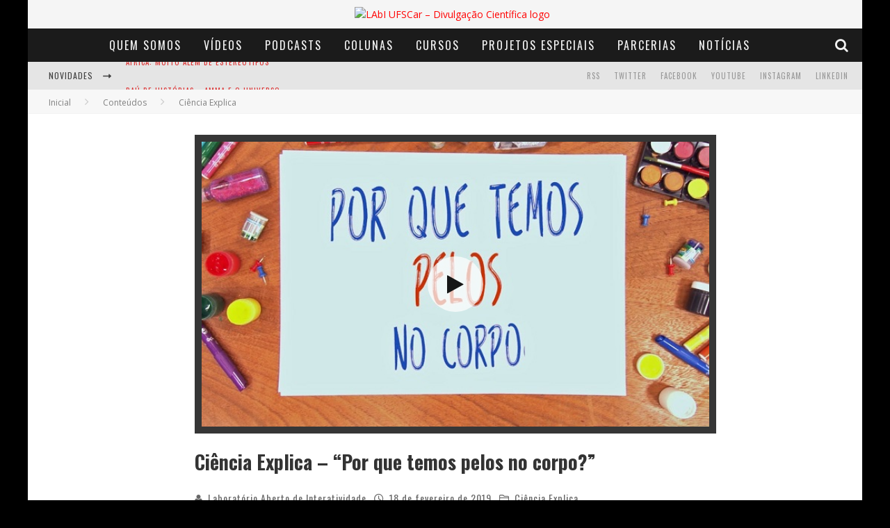

--- FILE ---
content_type: text/html; charset=UTF-8
request_url: https://www.labi.ufscar.br/2019/02/18/ciencia-explica-por-que-temos-pelos-no-corpo/
body_size: 18003
content:

<!DOCTYPE html>

<!--[if lt IE 7]><html lang="pt-BR" class="no-js lt-ie9 lt-ie8 lt-ie7"> <![endif]-->
<!--[if (IE 7)&!(IEMobile)]><html lang="pt-BR" class="no-js lt-ie9 lt-ie8"><![endif]-->
<!--[if (IE 8)&!(IEMobile)]><html lang="pt-BR" class="no-js lt-ie9"><![endif]-->
<!--[if gt IE 8]><!--> <html lang="pt-BR" class="no-js"><!--<![endif]-->

	<head>

		<meta charset="utf-8">

		<!-- Google Chrome Frame for IE -->
		<!--[if IE]><meta http-equiv="X-UA-Compatible" content="IE=edge" /><![endif]-->
		<!-- mobile meta -->
                    <meta name="viewport" content="width=device-width, initial-scale=1.0"/>
        
		<link rel="pingback" href="https://www.labi.ufscar.br/xmlrpc.php">

		
		<!-- head functions -->
		<title>Ciência Explica &#8211; &#8220;Por que temos pelos no corpo?&#8221; &#8211; LAbI UFSCar &#8211; Divulgação Científica</title>
<meta name='robots' content='max-image-preview:large' />
<link rel='dns-prefetch' href='//fonts.googleapis.com' />
<script type="text/javascript">
/* <![CDATA[ */
window._wpemojiSettings = {"baseUrl":"https:\/\/s.w.org\/images\/core\/emoji\/14.0.0\/72x72\/","ext":".png","svgUrl":"https:\/\/s.w.org\/images\/core\/emoji\/14.0.0\/svg\/","svgExt":".svg","source":{"concatemoji":"https:\/\/www.labi.ufscar.br\/wp-includes\/js\/wp-emoji-release.min.js?ver=6.4.2"}};
/*! This file is auto-generated */
!function(i,n){var o,s,e;function c(e){try{var t={supportTests:e,timestamp:(new Date).valueOf()};sessionStorage.setItem(o,JSON.stringify(t))}catch(e){}}function p(e,t,n){e.clearRect(0,0,e.canvas.width,e.canvas.height),e.fillText(t,0,0);var t=new Uint32Array(e.getImageData(0,0,e.canvas.width,e.canvas.height).data),r=(e.clearRect(0,0,e.canvas.width,e.canvas.height),e.fillText(n,0,0),new Uint32Array(e.getImageData(0,0,e.canvas.width,e.canvas.height).data));return t.every(function(e,t){return e===r[t]})}function u(e,t,n){switch(t){case"flag":return n(e,"\ud83c\udff3\ufe0f\u200d\u26a7\ufe0f","\ud83c\udff3\ufe0f\u200b\u26a7\ufe0f")?!1:!n(e,"\ud83c\uddfa\ud83c\uddf3","\ud83c\uddfa\u200b\ud83c\uddf3")&&!n(e,"\ud83c\udff4\udb40\udc67\udb40\udc62\udb40\udc65\udb40\udc6e\udb40\udc67\udb40\udc7f","\ud83c\udff4\u200b\udb40\udc67\u200b\udb40\udc62\u200b\udb40\udc65\u200b\udb40\udc6e\u200b\udb40\udc67\u200b\udb40\udc7f");case"emoji":return!n(e,"\ud83e\udef1\ud83c\udffb\u200d\ud83e\udef2\ud83c\udfff","\ud83e\udef1\ud83c\udffb\u200b\ud83e\udef2\ud83c\udfff")}return!1}function f(e,t,n){var r="undefined"!=typeof WorkerGlobalScope&&self instanceof WorkerGlobalScope?new OffscreenCanvas(300,150):i.createElement("canvas"),a=r.getContext("2d",{willReadFrequently:!0}),o=(a.textBaseline="top",a.font="600 32px Arial",{});return e.forEach(function(e){o[e]=t(a,e,n)}),o}function t(e){var t=i.createElement("script");t.src=e,t.defer=!0,i.head.appendChild(t)}"undefined"!=typeof Promise&&(o="wpEmojiSettingsSupports",s=["flag","emoji"],n.supports={everything:!0,everythingExceptFlag:!0},e=new Promise(function(e){i.addEventListener("DOMContentLoaded",e,{once:!0})}),new Promise(function(t){var n=function(){try{var e=JSON.parse(sessionStorage.getItem(o));if("object"==typeof e&&"number"==typeof e.timestamp&&(new Date).valueOf()<e.timestamp+604800&&"object"==typeof e.supportTests)return e.supportTests}catch(e){}return null}();if(!n){if("undefined"!=typeof Worker&&"undefined"!=typeof OffscreenCanvas&&"undefined"!=typeof URL&&URL.createObjectURL&&"undefined"!=typeof Blob)try{var e="postMessage("+f.toString()+"("+[JSON.stringify(s),u.toString(),p.toString()].join(",")+"));",r=new Blob([e],{type:"text/javascript"}),a=new Worker(URL.createObjectURL(r),{name:"wpTestEmojiSupports"});return void(a.onmessage=function(e){c(n=e.data),a.terminate(),t(n)})}catch(e){}c(n=f(s,u,p))}t(n)}).then(function(e){for(var t in e)n.supports[t]=e[t],n.supports.everything=n.supports.everything&&n.supports[t],"flag"!==t&&(n.supports.everythingExceptFlag=n.supports.everythingExceptFlag&&n.supports[t]);n.supports.everythingExceptFlag=n.supports.everythingExceptFlag&&!n.supports.flag,n.DOMReady=!1,n.readyCallback=function(){n.DOMReady=!0}}).then(function(){return e}).then(function(){var e;n.supports.everything||(n.readyCallback(),(e=n.source||{}).concatemoji?t(e.concatemoji):e.wpemoji&&e.twemoji&&(t(e.twemoji),t(e.wpemoji)))}))}((window,document),window._wpemojiSettings);
/* ]]> */
</script>
<style id='wp-emoji-styles-inline-css' type='text/css'>

	img.wp-smiley, img.emoji {
		display: inline !important;
		border: none !important;
		box-shadow: none !important;
		height: 1em !important;
		width: 1em !important;
		margin: 0 0.07em !important;
		vertical-align: -0.1em !important;
		background: none !important;
		padding: 0 !important;
	}
</style>
<link rel='stylesheet' id='wp-block-library-css' href='https://www.labi.ufscar.br/wp-includes/css/dist/block-library/style.min.css?ver=6.4.2' type='text/css' media='all' />
<style id='powerpress-player-block-style-inline-css' type='text/css'>


</style>
<style id='classic-theme-styles-inline-css' type='text/css'>
/*! This file is auto-generated */
.wp-block-button__link{color:#fff;background-color:#32373c;border-radius:9999px;box-shadow:none;text-decoration:none;padding:calc(.667em + 2px) calc(1.333em + 2px);font-size:1.125em}.wp-block-file__button{background:#32373c;color:#fff;text-decoration:none}
</style>
<style id='global-styles-inline-css' type='text/css'>
body{--wp--preset--color--black: #000000;--wp--preset--color--cyan-bluish-gray: #abb8c3;--wp--preset--color--white: #ffffff;--wp--preset--color--pale-pink: #f78da7;--wp--preset--color--vivid-red: #cf2e2e;--wp--preset--color--luminous-vivid-orange: #ff6900;--wp--preset--color--luminous-vivid-amber: #fcb900;--wp--preset--color--light-green-cyan: #7bdcb5;--wp--preset--color--vivid-green-cyan: #00d084;--wp--preset--color--pale-cyan-blue: #8ed1fc;--wp--preset--color--vivid-cyan-blue: #0693e3;--wp--preset--color--vivid-purple: #9b51e0;--wp--preset--gradient--vivid-cyan-blue-to-vivid-purple: linear-gradient(135deg,rgba(6,147,227,1) 0%,rgb(155,81,224) 100%);--wp--preset--gradient--light-green-cyan-to-vivid-green-cyan: linear-gradient(135deg,rgb(122,220,180) 0%,rgb(0,208,130) 100%);--wp--preset--gradient--luminous-vivid-amber-to-luminous-vivid-orange: linear-gradient(135deg,rgba(252,185,0,1) 0%,rgba(255,105,0,1) 100%);--wp--preset--gradient--luminous-vivid-orange-to-vivid-red: linear-gradient(135deg,rgba(255,105,0,1) 0%,rgb(207,46,46) 100%);--wp--preset--gradient--very-light-gray-to-cyan-bluish-gray: linear-gradient(135deg,rgb(238,238,238) 0%,rgb(169,184,195) 100%);--wp--preset--gradient--cool-to-warm-spectrum: linear-gradient(135deg,rgb(74,234,220) 0%,rgb(151,120,209) 20%,rgb(207,42,186) 40%,rgb(238,44,130) 60%,rgb(251,105,98) 80%,rgb(254,248,76) 100%);--wp--preset--gradient--blush-light-purple: linear-gradient(135deg,rgb(255,206,236) 0%,rgb(152,150,240) 100%);--wp--preset--gradient--blush-bordeaux: linear-gradient(135deg,rgb(254,205,165) 0%,rgb(254,45,45) 50%,rgb(107,0,62) 100%);--wp--preset--gradient--luminous-dusk: linear-gradient(135deg,rgb(255,203,112) 0%,rgb(199,81,192) 50%,rgb(65,88,208) 100%);--wp--preset--gradient--pale-ocean: linear-gradient(135deg,rgb(255,245,203) 0%,rgb(182,227,212) 50%,rgb(51,167,181) 100%);--wp--preset--gradient--electric-grass: linear-gradient(135deg,rgb(202,248,128) 0%,rgb(113,206,126) 100%);--wp--preset--gradient--midnight: linear-gradient(135deg,rgb(2,3,129) 0%,rgb(40,116,252) 100%);--wp--preset--font-size--small: 13px;--wp--preset--font-size--medium: 20px;--wp--preset--font-size--large: 36px;--wp--preset--font-size--x-large: 42px;--wp--preset--spacing--20: 0.44rem;--wp--preset--spacing--30: 0.67rem;--wp--preset--spacing--40: 1rem;--wp--preset--spacing--50: 1.5rem;--wp--preset--spacing--60: 2.25rem;--wp--preset--spacing--70: 3.38rem;--wp--preset--spacing--80: 5.06rem;--wp--preset--shadow--natural: 6px 6px 9px rgba(0, 0, 0, 0.2);--wp--preset--shadow--deep: 12px 12px 50px rgba(0, 0, 0, 0.4);--wp--preset--shadow--sharp: 6px 6px 0px rgba(0, 0, 0, 0.2);--wp--preset--shadow--outlined: 6px 6px 0px -3px rgba(255, 255, 255, 1), 6px 6px rgba(0, 0, 0, 1);--wp--preset--shadow--crisp: 6px 6px 0px rgba(0, 0, 0, 1);}:where(.is-layout-flex){gap: 0.5em;}:where(.is-layout-grid){gap: 0.5em;}body .is-layout-flow > .alignleft{float: left;margin-inline-start: 0;margin-inline-end: 2em;}body .is-layout-flow > .alignright{float: right;margin-inline-start: 2em;margin-inline-end: 0;}body .is-layout-flow > .aligncenter{margin-left: auto !important;margin-right: auto !important;}body .is-layout-constrained > .alignleft{float: left;margin-inline-start: 0;margin-inline-end: 2em;}body .is-layout-constrained > .alignright{float: right;margin-inline-start: 2em;margin-inline-end: 0;}body .is-layout-constrained > .aligncenter{margin-left: auto !important;margin-right: auto !important;}body .is-layout-constrained > :where(:not(.alignleft):not(.alignright):not(.alignfull)){max-width: var(--wp--style--global--content-size);margin-left: auto !important;margin-right: auto !important;}body .is-layout-constrained > .alignwide{max-width: var(--wp--style--global--wide-size);}body .is-layout-flex{display: flex;}body .is-layout-flex{flex-wrap: wrap;align-items: center;}body .is-layout-flex > *{margin: 0;}body .is-layout-grid{display: grid;}body .is-layout-grid > *{margin: 0;}:where(.wp-block-columns.is-layout-flex){gap: 2em;}:where(.wp-block-columns.is-layout-grid){gap: 2em;}:where(.wp-block-post-template.is-layout-flex){gap: 1.25em;}:where(.wp-block-post-template.is-layout-grid){gap: 1.25em;}.has-black-color{color: var(--wp--preset--color--black) !important;}.has-cyan-bluish-gray-color{color: var(--wp--preset--color--cyan-bluish-gray) !important;}.has-white-color{color: var(--wp--preset--color--white) !important;}.has-pale-pink-color{color: var(--wp--preset--color--pale-pink) !important;}.has-vivid-red-color{color: var(--wp--preset--color--vivid-red) !important;}.has-luminous-vivid-orange-color{color: var(--wp--preset--color--luminous-vivid-orange) !important;}.has-luminous-vivid-amber-color{color: var(--wp--preset--color--luminous-vivid-amber) !important;}.has-light-green-cyan-color{color: var(--wp--preset--color--light-green-cyan) !important;}.has-vivid-green-cyan-color{color: var(--wp--preset--color--vivid-green-cyan) !important;}.has-pale-cyan-blue-color{color: var(--wp--preset--color--pale-cyan-blue) !important;}.has-vivid-cyan-blue-color{color: var(--wp--preset--color--vivid-cyan-blue) !important;}.has-vivid-purple-color{color: var(--wp--preset--color--vivid-purple) !important;}.has-black-background-color{background-color: var(--wp--preset--color--black) !important;}.has-cyan-bluish-gray-background-color{background-color: var(--wp--preset--color--cyan-bluish-gray) !important;}.has-white-background-color{background-color: var(--wp--preset--color--white) !important;}.has-pale-pink-background-color{background-color: var(--wp--preset--color--pale-pink) !important;}.has-vivid-red-background-color{background-color: var(--wp--preset--color--vivid-red) !important;}.has-luminous-vivid-orange-background-color{background-color: var(--wp--preset--color--luminous-vivid-orange) !important;}.has-luminous-vivid-amber-background-color{background-color: var(--wp--preset--color--luminous-vivid-amber) !important;}.has-light-green-cyan-background-color{background-color: var(--wp--preset--color--light-green-cyan) !important;}.has-vivid-green-cyan-background-color{background-color: var(--wp--preset--color--vivid-green-cyan) !important;}.has-pale-cyan-blue-background-color{background-color: var(--wp--preset--color--pale-cyan-blue) !important;}.has-vivid-cyan-blue-background-color{background-color: var(--wp--preset--color--vivid-cyan-blue) !important;}.has-vivid-purple-background-color{background-color: var(--wp--preset--color--vivid-purple) !important;}.has-black-border-color{border-color: var(--wp--preset--color--black) !important;}.has-cyan-bluish-gray-border-color{border-color: var(--wp--preset--color--cyan-bluish-gray) !important;}.has-white-border-color{border-color: var(--wp--preset--color--white) !important;}.has-pale-pink-border-color{border-color: var(--wp--preset--color--pale-pink) !important;}.has-vivid-red-border-color{border-color: var(--wp--preset--color--vivid-red) !important;}.has-luminous-vivid-orange-border-color{border-color: var(--wp--preset--color--luminous-vivid-orange) !important;}.has-luminous-vivid-amber-border-color{border-color: var(--wp--preset--color--luminous-vivid-amber) !important;}.has-light-green-cyan-border-color{border-color: var(--wp--preset--color--light-green-cyan) !important;}.has-vivid-green-cyan-border-color{border-color: var(--wp--preset--color--vivid-green-cyan) !important;}.has-pale-cyan-blue-border-color{border-color: var(--wp--preset--color--pale-cyan-blue) !important;}.has-vivid-cyan-blue-border-color{border-color: var(--wp--preset--color--vivid-cyan-blue) !important;}.has-vivid-purple-border-color{border-color: var(--wp--preset--color--vivid-purple) !important;}.has-vivid-cyan-blue-to-vivid-purple-gradient-background{background: var(--wp--preset--gradient--vivid-cyan-blue-to-vivid-purple) !important;}.has-light-green-cyan-to-vivid-green-cyan-gradient-background{background: var(--wp--preset--gradient--light-green-cyan-to-vivid-green-cyan) !important;}.has-luminous-vivid-amber-to-luminous-vivid-orange-gradient-background{background: var(--wp--preset--gradient--luminous-vivid-amber-to-luminous-vivid-orange) !important;}.has-luminous-vivid-orange-to-vivid-red-gradient-background{background: var(--wp--preset--gradient--luminous-vivid-orange-to-vivid-red) !important;}.has-very-light-gray-to-cyan-bluish-gray-gradient-background{background: var(--wp--preset--gradient--very-light-gray-to-cyan-bluish-gray) !important;}.has-cool-to-warm-spectrum-gradient-background{background: var(--wp--preset--gradient--cool-to-warm-spectrum) !important;}.has-blush-light-purple-gradient-background{background: var(--wp--preset--gradient--blush-light-purple) !important;}.has-blush-bordeaux-gradient-background{background: var(--wp--preset--gradient--blush-bordeaux) !important;}.has-luminous-dusk-gradient-background{background: var(--wp--preset--gradient--luminous-dusk) !important;}.has-pale-ocean-gradient-background{background: var(--wp--preset--gradient--pale-ocean) !important;}.has-electric-grass-gradient-background{background: var(--wp--preset--gradient--electric-grass) !important;}.has-midnight-gradient-background{background: var(--wp--preset--gradient--midnight) !important;}.has-small-font-size{font-size: var(--wp--preset--font-size--small) !important;}.has-medium-font-size{font-size: var(--wp--preset--font-size--medium) !important;}.has-large-font-size{font-size: var(--wp--preset--font-size--large) !important;}.has-x-large-font-size{font-size: var(--wp--preset--font-size--x-large) !important;}
.wp-block-navigation a:where(:not(.wp-element-button)){color: inherit;}
:where(.wp-block-post-template.is-layout-flex){gap: 1.25em;}:where(.wp-block-post-template.is-layout-grid){gap: 1.25em;}
:where(.wp-block-columns.is-layout-flex){gap: 2em;}:where(.wp-block-columns.is-layout-grid){gap: 2em;}
.wp-block-pullquote{font-size: 1.5em;line-height: 1.6;}
</style>
<link rel='stylesheet' id='fontawesome-css-6-css' href='https://www.labi.ufscar.br/wp-content/plugins/wp-font-awesome/font-awesome/css/fontawesome-all.min.css?ver=1.7.9' type='text/css' media='all' />
<link rel='stylesheet' id='fontawesome-css-4-css' href='https://www.labi.ufscar.br/wp-content/plugins/wp-font-awesome/font-awesome/css/v4-shims.min.css?ver=1.7.9' type='text/css' media='all' />
<link rel='stylesheet' id='__EPYT__style-css' href='https://www.labi.ufscar.br/wp-content/plugins/youtube-embed-plus/styles/ytprefs.min.css?ver=14.2.1.2' type='text/css' media='all' />
<style id='__EPYT__style-inline-css' type='text/css'>

                .epyt-gallery-thumb {
                        width: 50%;
                }
                
</style>
<link rel='stylesheet' id='cb-main-stylesheet-css' href='https://www.labi.ufscar.br/wp-content/themes/valenti/library/css/style.css?ver=5.3.0' type='text/css' media='all' />
<link rel='stylesheet' id='cb-font-stylesheet-css' href='//fonts.googleapis.com/css?family=Oswald%3A400%2C700%2C400italic%7COpen+Sans%3A400%2C700%2C400italic&#038;subset=greek%2Cgreek-ext&#038;ver=5.3.0' type='text/css' media='all' />
<link rel='stylesheet' id='fontawesome-css' href='https://www.labi.ufscar.br/wp-content/themes/valenti/library/css/fontawesome/css/font-awesome.min.css?ver=4.6.1' type='text/css' media='all' />
<!--[if lt IE 9]>
<link rel='stylesheet' id='cb-ie-only-css' href='https://www.labi.ufscar.br/wp-content/themes/valenti/library/css/ie.css?ver=5.3.0' type='text/css' media='all' />
<![endif]-->
<script type="text/javascript" src="https://www.labi.ufscar.br/wp-includes/js/jquery/jquery.min.js?ver=3.7.1" id="jquery-core-js"></script>
<script type="text/javascript" src="https://www.labi.ufscar.br/wp-includes/js/jquery/jquery-migrate.min.js?ver=3.4.1" id="jquery-migrate-js"></script>
<script type="text/javascript" id="__ytprefs__-js-extra">
/* <![CDATA[ */
var _EPYT_ = {"ajaxurl":"https:\/\/www.labi.ufscar.br\/wp-admin\/admin-ajax.php","security":"e1e89d6ce2","gallery_scrolloffset":"20","eppathtoscripts":"https:\/\/www.labi.ufscar.br\/wp-content\/plugins\/youtube-embed-plus\/scripts\/","eppath":"https:\/\/www.labi.ufscar.br\/wp-content\/plugins\/youtube-embed-plus\/","epresponsiveselector":"[\"iframe.__youtube_prefs__\",\"iframe[src*='youtube.com']\",\"iframe[src*='youtube-nocookie.com']\",\"iframe[data-ep-src*='youtube.com']\",\"iframe[data-ep-src*='youtube-nocookie.com']\",\"iframe[data-ep-gallerysrc*='youtube.com']\"]","epdovol":"1","version":"14.2.1.2","evselector":"iframe.__youtube_prefs__[src], iframe[src*=\"youtube.com\/embed\/\"], iframe[src*=\"youtube-nocookie.com\/embed\/\"]","ajax_compat":"","maxres_facade":"eager","ytapi_load":"light","pause_others":"","stopMobileBuffer":"1","facade_mode":"","not_live_on_channel":"","vi_active":"","vi_js_posttypes":[]};
/* ]]> */
</script>
<script type="text/javascript" src="https://www.labi.ufscar.br/wp-content/plugins/youtube-embed-plus/scripts/ytprefs.min.js?ver=14.2.1.2" id="__ytprefs__-js"></script>
<script type="text/javascript" src="https://www.labi.ufscar.br/wp-content/themes/valenti/library/js/modernizr.custom.min.js?ver=2.6.2" id="cb-modernizr-js"></script>
<link rel="https://api.w.org/" href="https://www.labi.ufscar.br/wp-json/" /><link rel="alternate" type="application/json" href="https://www.labi.ufscar.br/wp-json/wp/v2/posts/16035" /><link rel="EditURI" type="application/rsd+xml" title="RSD" href="https://www.labi.ufscar.br/xmlrpc.php?rsd" />
<meta name="generator" content="WordPress 6.4.2" />
<link rel="canonical" href="https://www.labi.ufscar.br/2019/02/18/ciencia-explica-por-que-temos-pelos-no-corpo/" />
<link rel='shortlink' href='https://www.labi.ufscar.br/?p=16035' />
<link rel="alternate" type="application/json+oembed" href="https://www.labi.ufscar.br/wp-json/oembed/1.0/embed?url=https%3A%2F%2Fwww.labi.ufscar.br%2F2019%2F02%2F18%2Fciencia-explica-por-que-temos-pelos-no-corpo%2F" />
<link rel="alternate" type="text/xml+oembed" href="https://www.labi.ufscar.br/wp-json/oembed/1.0/embed?url=https%3A%2F%2Fwww.labi.ufscar.br%2F2019%2F02%2F18%2Fciencia-explica-por-que-temos-pelos-no-corpo%2F&#038;format=xml" />
<!-- Google Tag Manager -->
<script>(function(w,d,s,l,i){w[l]=w[l]||[];w[l].push({'gtm.start':
new Date().getTime(),event:'gtm.js'});var f=d.getElementsByTagName(s)[0],
j=d.createElement(s),dl=l!='dataLayer'?'&l='+l:'';j.async=true;j.src=
'https://www.googletagmanager.com/gtm.js?id='+i+dl;f.parentNode.insertBefore(j,f);
})(window,document,'script','dataLayer','GTM-NT2P4ZJ2');</script>
<!-- End Google Tag Manager -->            <script type="text/javascript"><!--
                                function powerpress_pinw(pinw_url){window.open(pinw_url, 'PowerPressPlayer','toolbar=0,status=0,resizable=1,width=460,height=320');	return false;}
                //-->

                // tabnab protection
                window.addEventListener('load', function () {
                    // make all links have rel="noopener noreferrer"
                    document.querySelectorAll('a[target="_blank"]').forEach(link => {
                        link.setAttribute('rel', 'noopener noreferrer');
                    });
                });
            </script>
            <style>.cb-base-color, .cb-overlay-stars .fa-star, #cb-vote .fa-star, .cb-review-box .cb-score-box, .bbp-submit-wrapper button, .bbp-submit-wrapper button:visited, .buddypress .cb-cat-header #cb-cat-title a,  .buddypress .cb-cat-header #cb-cat-title a:visited, .woocommerce .star-rating:before, .woocommerce-page .star-rating:before, .woocommerce .star-rating span, .woocommerce-page .star-rating span, .woocommerce .stars a {
            color:#dd3333;
        }#cb-search-modal .cb-header, .cb-join-modal .cb-header, .lwa .cb-header, .cb-review-box .cb-score-box, .bbp-submit-wrapper button, #buddypress button:hover, #buddypress a.button:hover, #buddypress a.button:focus, #buddypress input[type=submit]:hover, #buddypress input[type=button]:hover, #buddypress input[type=reset]:hover, #buddypress ul.button-nav li a:hover, #buddypress ul.button-nav li.current a, #buddypress div.generic-button a:hover, #buddypress .comment-reply-link:hover, #buddypress .activity-list li.load-more:hover, #buddypress #groups-list .generic-button a:hover {
            border-color: #dd3333;
        }.cb-sidebar-widget .cb-sidebar-widget-title, .cb-multi-widget .tabbernav .tabberactive, .cb-author-page .cb-author-details .cb-meta .cb-author-page-contact, .cb-about-page .cb-author-line .cb-author-details .cb-meta .cb-author-page-contact, .cb-page-header, .cb-404-header, .cb-cat-header, #cb-footer #cb-widgets .cb-footer-widget-title span, #wp-calendar caption, .cb-tabs ul .current, .cb-tabs ul .ui-state-active, #bbpress-forums li.bbp-header, #buddypress #members-list .cb-member-list-box .item .item-title, #buddypress div.item-list-tabs ul li.selected, #buddypress div.item-list-tabs ul li.current, #buddypress .item-list-tabs ul li:hover, .woocommerce div.product .woocommerce-tabs ul.tabs li.active {
            border-bottom-color: #dd3333 ;
        }#cb-main-menu .current-post-ancestor, #cb-main-menu .current-menu-item, #cb-main-menu .current-menu-ancestor, #cb-main-menu .current-post-parent, #cb-main-menu .current-menu-parent, #cb-main-menu .current_page_item, #cb-main-menu .current-page-ancestor, #cb-main-menu .current-category-ancestor, .cb-review-box .cb-bar .cb-overlay span, #cb-accent-color, .cb-highlight, #buddypress button:hover, #buddypress a.button:hover, #buddypress a.button:focus, #buddypress input[type=submit]:hover, #buddypress input[type=button]:hover, #buddypress input[type=reset]:hover, #buddypress ul.button-nav li a:hover, #buddypress ul.button-nav li.current a, #buddypress div.generic-button a:hover, #buddypress .comment-reply-link:hover, #buddypress .activity-list li.load-more:hover, #buddypress #groups-list .generic-button a:hover {
            background-color: #dd3333;
        }</style><!-- Body BG --><style>body { background-color: #000000;}</style><style type="text/css">
                                                 body, #respond { font-family: 'Open Sans', sans-serif; }
                                                 h1, h2, h3, h4, h5, h6, .h1, .h2, .h3, .h4, .h5, .h6, #cb-nav-bar #cb-main-menu ul li > a, .cb-author-posts-count, .cb-author-title, .cb-author-position, .search  .s, .cb-review-box .cb-bar, .cb-review-box .cb-score-box, .cb-review-box .cb-title, #cb-review-title, .cb-title-subtle, #cb-top-menu a, .tabbernav, #cb-next-link a, #cb-previous-link a, .cb-review-ext-box .cb-score, .tipper-positioner, .cb-caption, .cb-button, #wp-calendar caption, .forum-titles, .bbp-submit-wrapper button, #bbpress-forums li.bbp-header, #bbpress-forums fieldset.bbp-form .bbp-the-content-wrapper input, #bbpress-forums .bbp-forum-title, #bbpress-forums .bbp-topic-permalink, .widget_display_stats dl dt, .cb-lwa-profile .cb-block, #buddypress #members-list .cb-member-list-box .item .item-title, #buddypress div.item-list-tabs ul li, #buddypress .activity-list li.load-more, #buddypress a.activity-time-since, #buddypress ul#groups-list li div.meta, .widget.buddypress div.item-options, .cb-activity-stream #buddypress .activity-header .time-since, .cb-font-header, .woocommerce table.shop_table th, .woocommerce-page table.shop_table th, .cb-infinite-scroll a, .cb-no-more-posts { font-family:'Oswald', sans-serif; }
                     </style><script>
  (function(i,s,o,g,r,a,m){i['GoogleAnalyticsObject']=r;i[r]=i[r]||function(){
  (i[r].q=i[r].q||[]).push(arguments)},i[r].l=1*new Date();a=s.createElement(o),
  m=s.getElementsByTagName(o)[0];a.async=1;a.src=g;m.parentNode.insertBefore(a,m)
  })(window,document,'script','https://www.google-analytics.com/analytics.js','ga');

  ga('create', 'UA-81808997-1', 'auto');
  ga('send', 'pageview');

</script><style type="text/css">.wp-post-image{
    padding: 10px;
    background-color: #363636;
}

/*classes da listagem de publicacoes da pagina Publicacoes*/

.entry-content li {
    padding: 20px 0 0 0;
}

.entry-content img {
   margin-right: 20px;
}

.entry-content ul {
  list-style-type: none;
}

.lcp_catlist {
  display: grid;
  grid-template-columns: 1fr;
  padding: 15px;
  background-color: #e0e0e0;
}

.lcp_thumbnail {
  float: left;
  height: 200px;
  width: 45%;
}

div .lcp_excerpt {
    text-align: justify;
    margin: 0px 0 30px 0;
}

/*mudanca da cor de fundo do titulo das miniaturas do carrossel*/

.cb-gs-style-b .cb-style-overlay .cb-article-meta {
  background: #2c2c2c;
  opacity: 0.9;
  display: -webkit-box;
  -webkit-line-clamp: 2;
  -webkit-box-orient: vertical;
}

/* Ocultar a barra lateral */
.cb-sidebar {
    display: none;
}

#cb-content {
     display: flex;
    justify-content: center;
    flex-wrap: wrap;
}


.entry-content a, .entry-content a:visited {color:#000000; }#cb-top-menu .cb-breaking-news ul li a { color:#dd3333; }</style><!-- end custom css --><meta property="og:image" content="https://www.labi.ufscar.br/wp-content/uploads/2016/06/pelos-corpo-ciencia-explica.jpg"><style>#cb-nav-bar #cb-main-menu .main-nav .menu-item-104824:hover,
                                         #cb-nav-bar #cb-main-menu .main-nav .menu-item-104824:focus,
                                         #cb-nav-bar #cb-main-menu .main-nav .menu-item-104824 .cb-sub-menu li .cb-grandchild-menu,
                                         #cb-nav-bar #cb-main-menu .main-nav .menu-item-104824 .cb-sub-menu { background:#dd3333!important; }
                                         #cb-nav-bar #cb-main-menu .main-nav .menu-item-104824 .cb-mega-menu .cb-sub-menu li a { border-bottom-color:#dd3333!important; }
#cb-nav-bar #cb-main-menu .main-nav .menu-item-104825:hover,
                                         #cb-nav-bar #cb-main-menu .main-nav .menu-item-104825:focus,
                                         #cb-nav-bar #cb-main-menu .main-nav .menu-item-104825 .cb-sub-menu li .cb-grandchild-menu,
                                         #cb-nav-bar #cb-main-menu .main-nav .menu-item-104825 .cb-sub-menu { background:#dd3333!important; }
                                         #cb-nav-bar #cb-main-menu .main-nav .menu-item-104825 .cb-mega-menu .cb-sub-menu li a { border-bottom-color:#dd3333!important; }
#cb-nav-bar #cb-main-menu .main-nav .menu-item-104827:hover,
                                         #cb-nav-bar #cb-main-menu .main-nav .menu-item-104827:focus,
                                         #cb-nav-bar #cb-main-menu .main-nav .menu-item-104827 .cb-sub-menu li .cb-grandchild-menu,
                                         #cb-nav-bar #cb-main-menu .main-nav .menu-item-104827 .cb-sub-menu { background:#dd3333!important; }
                                         #cb-nav-bar #cb-main-menu .main-nav .menu-item-104827 .cb-mega-menu .cb-sub-menu li a { border-bottom-color:#dd3333!important; }
#cb-nav-bar #cb-main-menu .main-nav .menu-item-104826:hover,
                                         #cb-nav-bar #cb-main-menu .main-nav .menu-item-104826:focus,
                                         #cb-nav-bar #cb-main-menu .main-nav .menu-item-104826 .cb-sub-menu li .cb-grandchild-menu,
                                         #cb-nav-bar #cb-main-menu .main-nav .menu-item-104826 .cb-sub-menu { background:#dd3333!important; }
                                         #cb-nav-bar #cb-main-menu .main-nav .menu-item-104826 .cb-mega-menu .cb-sub-menu li a { border-bottom-color:#dd3333!important; }
#cb-nav-bar #cb-main-menu .main-nav .menu-item-104828:hover,
                                         #cb-nav-bar #cb-main-menu .main-nav .menu-item-104828:focus,
                                         #cb-nav-bar #cb-main-menu .main-nav .menu-item-104828 .cb-sub-menu li .cb-grandchild-menu,
                                         #cb-nav-bar #cb-main-menu .main-nav .menu-item-104828 .cb-sub-menu { background:#dd3333!important; }
                                         #cb-nav-bar #cb-main-menu .main-nav .menu-item-104828 .cb-mega-menu .cb-sub-menu li a { border-bottom-color:#dd3333!important; }
#cb-nav-bar #cb-main-menu .main-nav .menu-item-104829:hover,
                                         #cb-nav-bar #cb-main-menu .main-nav .menu-item-104829:focus,
                                         #cb-nav-bar #cb-main-menu .main-nav .menu-item-104829 .cb-sub-menu li .cb-grandchild-menu,
                                         #cb-nav-bar #cb-main-menu .main-nav .menu-item-104829 .cb-sub-menu { background:#dd3333!important; }
                                         #cb-nav-bar #cb-main-menu .main-nav .menu-item-104829 .cb-mega-menu .cb-sub-menu li a { border-bottom-color:#dd3333!important; }
#cb-nav-bar #cb-main-menu .main-nav .menu-item-114493:hover,
                                         #cb-nav-bar #cb-main-menu .main-nav .menu-item-114493:focus,
                                         #cb-nav-bar #cb-main-menu .main-nav .menu-item-114493 .cb-sub-menu li .cb-grandchild-menu,
                                         #cb-nav-bar #cb-main-menu .main-nav .menu-item-114493 .cb-sub-menu { background:#dd3333!important; }
                                         #cb-nav-bar #cb-main-menu .main-nav .menu-item-114493 .cb-mega-menu .cb-sub-menu li a { border-bottom-color:#dd3333!important; }
#cb-nav-bar #cb-main-menu .main-nav .menu-item-104830:hover,
                                             #cb-nav-bar #cb-main-menu .main-nav .menu-item-104830:focus,
                                             #cb-nav-bar #cb-main-menu .main-nav .menu-item-104830 .cb-sub-menu li .cb-grandchild-menu,
                                             #cb-nav-bar #cb-main-menu .main-nav .menu-item-104830 .cb-sub-menu { background:#dd3333!important; }
                                             #cb-nav-bar #cb-main-menu .main-nav .menu-item-104830 .cb-mega-menu .cb-sub-menu li a { border-bottom-color:#dd3333!important; }</style><link rel="icon" href="https://www.labi.ufscar.br/wp-content/uploads/2016/06/cropped-logo_labi_completo_preto-1-32x32.png" sizes="32x32" />
<link rel="icon" href="https://www.labi.ufscar.br/wp-content/uploads/2016/06/cropped-logo_labi_completo_preto-1-192x192.png" sizes="192x192" />
<link rel="apple-touch-icon" href="https://www.labi.ufscar.br/wp-content/uploads/2016/06/cropped-logo_labi_completo_preto-1-180x180.png" />
<meta name="msapplication-TileImage" content="https://www.labi.ufscar.br/wp-content/uploads/2016/06/cropped-logo_labi_completo_preto-1-270x270.png" />
		<style type="text/css" id="wp-custom-css">
			p.justify-text {
text-align: justify;
}

p {
text-align: justify;
}		</style>
				<!-- end head functions-->

	</head>

	<body class="post-template-default single single-post postid-16035 single-format-video  cb-sticky-mm cb-mod-zoom cb-m-sticky cb-sb-nar-embed-fw cb-cat-t-dark cb-mobm-dark cb-gs-style-d cb-modal-dark cb-light-blog cb-sidebar-right cb-boxed cb-fis-type-standard cb-fis-tl-st-default">

        
	    <div id="cb-outer-container">

            
            <!-- Small-Screen Menu -->
            
            <div id="cb-mob-menu" class="clearfix cb-dark-menu">
                <a href="#" id="cb-mob-close" class="cb-link"><i class="fa cb-times"></i></a>

                                    <div class="cb-mob-menu-wrap">
                        <ul class="cb-small-nav"><li class="menu-item menu-item-type-post_type menu-item-object-page menu-item-104824"><a href="https://www.labi.ufscar.br/quem-somos/">Quem somos</a></li>
<li class="menu-item menu-item-type-post_type menu-item-object-page menu-item-104825"><a href="https://www.labi.ufscar.br/videos/">Vídeos</a></li>
<li class="menu-item menu-item-type-post_type menu-item-object-page menu-item-104827"><a href="https://www.labi.ufscar.br/podcasts/">Podcasts</a></li>
<li class="menu-item menu-item-type-post_type menu-item-object-page menu-item-104826"><a href="https://www.labi.ufscar.br/colunas/">Colunas</a></li>
<li class="menu-item menu-item-type-post_type menu-item-object-page menu-item-104828"><a href="https://www.labi.ufscar.br/cursos/">Cursos</a></li>
<li class="menu-item menu-item-type-post_type menu-item-object-page menu-item-104829"><a href="https://www.labi.ufscar.br/projetos-especiais/">Projetos Especiais</a></li>
<li class="menu-item menu-item-type-post_type menu-item-object-page menu-item-114493"><a href="https://www.labi.ufscar.br/parcerias/">Parcerias</a></li>
<li class="menu-item menu-item-type-taxonomy menu-item-object-category menu-item-104830"><a href="https://www.labi.ufscar.br/category/noticias/">Notícias</a></li>
</ul>                    </div>
                            </div>

            <!-- /Small-Screen Menu -->

                    <div id="cb-search-modal" class="cb-s-modal cb-modal cb-dark-menu">
                        <div class="cb-search-box">
                            <div class="cb-header">
                                <div class="cb-title">Pesquisa</div>
                                <div class="cb-close">
                                    <span class="cb-close-modal cb-close-m"><i class="fa fa-times"></i></span>
                                </div>
                            </div><form role="search" method="get" class="cb-search" action="https://www.labi.ufscar.br/">

    <input type="text" class="cb-search-field" placeholder="" value="" name="s" title="">
    <button class="cb-search-submit" type="submit" value=""><i class="fa fa-search"></i></button>

</form></div></div>    		<div id="cb-container" class="wrap clearfix" itemscope itemtype="http://schema.org/Article">

                <header class="header clearfix wrap cb-logo-center">

                                            
                    
                        <div id="cb-logo-box" class="wrap clearfix">
                                            <div id="logo" >
                    <a href="https://www.labi.ufscar.br">
                        <img src="http://www.labi.ufscar.br/wp-content/uploads/2016/06/logo_labi_completo_preto-1.png" alt="LAbI UFSCar &#8211; Divulgação Científica logo" data-at2x="http://www.labi.ufscar.br/wp-content/uploads/2016/06/logo_labi_completo_preto-1.png">
                    </a>
                </div>
                                                                </div>

                     
                    

                                             <nav id="cb-nav-bar" class="clearfix cb-dark-menu">
                            <div id="cb-main-menu" class="cb-nav-bar-wrap clearfix wrap">
                                <ul class="nav main-nav wrap clearfix"><li id="menu-item-104824" class="menu-item menu-item-type-post_type menu-item-object-page menu-item-104824"><a href="https://www.labi.ufscar.br/quem-somos/">Quem somos</a><div class="cb-big-menu"></li>
<li id="menu-item-104825" class="menu-item menu-item-type-post_type menu-item-object-page menu-item-104825"><a href="https://www.labi.ufscar.br/videos/">Vídeos</a><div class="cb-big-menu"></li>
<li id="menu-item-104827" class="menu-item menu-item-type-post_type menu-item-object-page menu-item-104827"><a href="https://www.labi.ufscar.br/podcasts/">Podcasts</a><div class="cb-big-menu"></li>
<li id="menu-item-104826" class="menu-item menu-item-type-post_type menu-item-object-page menu-item-104826"><a href="https://www.labi.ufscar.br/colunas/">Colunas</a><div class="cb-big-menu"></li>
<li id="menu-item-104828" class="menu-item menu-item-type-post_type menu-item-object-page menu-item-104828"><a href="https://www.labi.ufscar.br/cursos/">Cursos</a><div class="cb-big-menu"></li>
<li id="menu-item-104829" class="menu-item menu-item-type-post_type menu-item-object-page menu-item-104829"><a href="https://www.labi.ufscar.br/projetos-especiais/">Projetos Especiais</a><div class="cb-big-menu"></li>
<li id="menu-item-114493" class="menu-item menu-item-type-post_type menu-item-object-page menu-item-114493"><a href="https://www.labi.ufscar.br/parcerias/">Parcerias</a><div class="cb-big-menu"></li>
<li id="menu-item-104830" class="menu-item menu-item-type-taxonomy menu-item-object-category menu-item-104830"><a href="https://www.labi.ufscar.br/category/noticias/">Notícias</a><div class="cb-big-menu"><div class="cb-articles">
                                    <div class="cb-featured">
                                        <div class="cb-mega-title h2"><span style="border-bottom-color:#dd3333;">Aleatório</span></div>
                                        <ul><li class="cb-article cb-relative cb-grid-entry cb-style-overlay clearfix"><div class="cb-mask" style="background-color:#dd3333;"><a href="https://www.labi.ufscar.br/2016/12/02/fique-sabendo-amazonia-em-chamas/"><img width="480" height="240" src="https://www.labi.ufscar.br/wp-content/uploads/2016/12/chamas2-480x240.png" class="attachment-cb-480-240 size-cb-480-240 wp-post-image" alt="" decoding="async" fetchpriority="high" srcset="https://www.labi.ufscar.br/wp-content/uploads/2016/12/chamas2-480x240.png 480w, https://www.labi.ufscar.br/wp-content/uploads/2016/12/chamas2-300x150.png 300w, https://www.labi.ufscar.br/wp-content/uploads/2016/12/chamas2-768x384.png 768w, https://www.labi.ufscar.br/wp-content/uploads/2016/12/chamas2-1024x512.png 1024w, https://www.labi.ufscar.br/wp-content/uploads/2016/12/chamas2.png 1400w" sizes="(max-width: 480px) 100vw, 480px" /></a></div><div class="cb-meta cb-article-meta"><h2 class="cb-post-title"><a href="https://www.labi.ufscar.br/2016/12/02/fique-sabendo-amazonia-em-chamas/">Fique sabendo: Amazônia em chamas</a></h2></div></li></ul>
                                     </div>
                                     <div class="cb-recent cb-recent-fw">
                                        <div class="cb-mega-title h2"><span style="border-bottom-color:#dd3333;">Recente</span></div>
                                        <ul> <li class="cb-article-1 clearfix"><div class="cb-mask" style="background-color:#dd3333;"><a href="https://www.labi.ufscar.br/2025/09/18/ada-lovelace-a-primeira-programadora/"><img width="80" height="60" src="https://www.labi.ufscar.br/wp-content/uploads/2024/08/CapaSite_Ada-80x60.jpg" class="attachment-cb-80-60 size-cb-80-60 wp-post-image" alt="" decoding="async" /></a></div><div class="cb-meta"><h2 class="h4"><a href="https://www.labi.ufscar.br/2025/09/18/ada-lovelace-a-primeira-programadora/">Ada Lovelace, a primeira programadora</a></h2></div></li> <li class="cb-article-2 clearfix"><div class="cb-mask" style="background-color:#dd3333;"><a href="https://www.labi.ufscar.br/2025/04/25/entendendo-o-alzheimer-ciencia-memoria-e-afeto/"><img width="80" height="60" src="https://www.labi.ufscar.br/wp-content/uploads/2025/04/CENA_6capas_01180-2-80x60.png" class="attachment-cb-80-60 size-cb-80-60 wp-post-image" alt="" decoding="async" /></a></div><div class="cb-meta"><h2 class="h4"><a href="https://www.labi.ufscar.br/2025/04/25/entendendo-o-alzheimer-ciencia-memoria-e-afeto/">Entendendo o Alzheimer: ciência, memória e afeto</a></h2></div></li> <li class="cb-article-3 clearfix"><div class="cb-mask" style="background-color:#dd3333;"><a href="https://www.labi.ufscar.br/2025/02/06/faz-licenciatura-em-biologia-quimica-ou-fisica-na-ufscar/"><img width="80" height="60" src="https://www.labi.ufscar.br/wp-content/uploads/2025/02/post-linkedin-80x60.png" class="attachment-cb-80-60 size-cb-80-60 wp-post-image" alt="" decoding="async" /></a></div><div class="cb-meta"><h2 class="h4"><a href="https://www.labi.ufscar.br/2025/02/06/faz-licenciatura-em-biologia-quimica-ou-fisica-na-ufscar/">Faz licenciatura em Biologia, Química ou Física na UFSCar?</a></h2></div></li> <li class="cb-article-4 clearfix"><div class="cb-mask" style="background-color:#dd3333;"><a href="https://www.labi.ufscar.br/2025/01/27/monitoramento-da-biodiversidade-na-amazonia-reune-cientistas-e-populacao-que-vive-da-floresta/"><img width="80" height="60" src="https://www.labi.ufscar.br/wp-content/uploads/2025/01/DDC_Capa_horizontal-80x60.png" class="attachment-cb-80-60 size-cb-80-60 wp-post-image" alt="" decoding="async" /></a></div><div class="cb-meta"><h2 class="h4"><a href="https://www.labi.ufscar.br/2025/01/27/monitoramento-da-biodiversidade-na-amazonia-reune-cientistas-e-populacao-que-vive-da-floresta/">Monitoramento da biodiversidade na Amazônia reúne cientistas e população que vive da Floresta</a></h2></div></li> <li class="cb-article-5 clearfix"><div class="cb-mask" style="background-color:#dd3333;"><a href="https://www.labi.ufscar.br/2024/11/07/estudantes-falam-do-papel-da-iniciacao-cientifica-em-sua-formacao/"><img width="80" height="60" src="https://www.labi.ufscar.br/wp-content/uploads/2024/11/Capa_yt_00056-80x60.png" class="attachment-cb-80-60 size-cb-80-60 wp-post-image" alt="" decoding="async" /></a></div><div class="cb-meta"><h2 class="h4"><a href="https://www.labi.ufscar.br/2024/11/07/estudantes-falam-do-papel-da-iniciacao-cientifica-em-sua-formacao/">Estudantes falam do papel da Iniciação Científica em sua formação</a></h2></div></li> <li class="cb-article-6 clearfix"><div class="cb-mask" style="background-color:#dd3333;"><a href="https://www.labi.ufscar.br/2024/07/25/tese-premiada-vira-podcast-para-dialogar-com-publicos-diversos/"><img width="80" height="60" src="https://www.labi.ufscar.br/wp-content/uploads/2024/07/feira-80x60.png" class="attachment-cb-80-60 size-cb-80-60 wp-post-image" alt="" decoding="async" /></a></div><div class="cb-meta"><h2 class="h4"><a href="https://www.labi.ufscar.br/2024/07/25/tese-premiada-vira-podcast-para-dialogar-com-publicos-diversos/">Tese premiada vira podcast, para dialogar com públicos diversos</a></h2></div></li></ul>
                                     </div>
                                 </div></div></li>
<li class="cb-icons"><ul id="cb-icons-wrap"><li class="cb-icon-search cb-menu-icon"><a href="#" data-cb-tip="Pesquisa" class="cb-tip-bot" id="cb-s-trigger"><i class="fa fa-search"></i></a></li></ul></li></ul>                            </div>
                        </nav>
                    
	 				
                                <!-- Secondary Menu -->
        <div id="cb-top-menu" class="clearfix cb-dark-menu">
            <div class="wrap cb-top-menu-wrap clearfix">
                
                <div class="cb-left-side cb-mob">
                                            <a href="#" id="cb-mob-open"><i class="fa fa-bars"></i></a>
                    <div class="cb-breaking-news cb-font-header"><span>Novidades <i class="fa fa-long-arrow-right"></i></span><ul id="cb-ticker"><li><a href="https://www.labi.ufscar.br/2025/12/03/africa-muito-alem-de-estereotipos/" title="África: muito além de estereótipos">África: muito além de estereótipos</a></li><li><a href="https://www.labi.ufscar.br/2025/11/28/bau-de-historias-amma-e-o-universo/" title="Baú de Histórias – Amma e o Universo">Baú de Histórias – Amma e o Universo</a></li><li><a href="https://www.labi.ufscar.br/2025/11/19/por-dentro-da-cop30/" title="Por dentro da COP30">Por dentro da COP30</a></li></ul></div></div><ul class="cb-top-nav"><li id="menu-item-11016" class="menu-item menu-item-type-custom menu-item-object-custom menu-item-11016"><a href="https://www.linkedin.com/company/labiufscar/">Linkedin</a></li>
<li id="menu-item-2166" class="menu-item menu-item-type-custom menu-item-object-custom menu-item-2166"><a href="https://www.instagram.com/labi_ufscar/">Instagram</a></li>
<li id="menu-item-1859" class="menu-item menu-item-type-custom menu-item-object-custom menu-item-1859"><a href="https://www.youtube.com/channel/UC9GFu08xsidnYq_qiJlTcug">YouTube</a></li>
<li id="menu-item-1858" class="menu-item menu-item-type-custom menu-item-object-custom menu-item-1858"><a href="https://www.facebook.com/labiufscar">Facebook</a></li>
<li id="menu-item-1857" class="menu-item menu-item-type-custom menu-item-object-custom menu-item-1857"><a href="https://twitter.com/clickciencia?lang=pt">Twitter</a></li>
<li id="menu-item-1856" class="menu-item menu-item-type-custom menu-item-object-custom menu-item-1856"><a href="http://www.labi.ufscar.br/?feed=rss2">RSS</a></li>
</ul><div class="cb-mob-right"><a href="#" class="cb-small-menu-icons cb-small-menu-search" id="cb-s-trigger-sm"><i class="fa fa-search"></i></a></div>
            </div>
        </div>
        <!-- /Secondary Menu -->

                    
                    
	 				      <a href="#" id="cb-to-top" class="cb-base-color"><i class="fa fa-long-arrow-up"></i></a>

                    
                </header> <!-- end header -->            <div id="cb-content" class="wrap clearfix">

                    <meta itemprop="datePublished" content="2019-02-18 10:02:49">
    <meta itemprop="dateModified" content="2019-02-18 10:02:18">
    <meta itemscope itemprop="mainEntityOfPage" itemtype="https://schema.org/WebPage" itemid="https://www.labi.ufscar.br/2019/02/18/ciencia-explica-por-que-temos-pelos-no-corpo/">
    <span class="cb-hide" itemscope itemprop="publisher" itemtype="https://schema.org/Organization">
        <meta itemprop="name" content="LAbI UFSCar &#8211; Divulgação Científica">
        <meta itemprop="url" content="http://www.labi.ufscar.br/wp-content/uploads/2016/06/logo_labi_completo_preto-1.png">
        <span class="cb-hide" itemscope itemprop="logo" itemtype="https://schema.org/ImageObject">
            <meta itemprop="url" content="http://www.labi.ufscar.br/wp-content/uploads/2016/06/logo_labi_completo_preto-1.png">
        </span>
    </span>

    <meta itemprop="headline " content="Ciência Explica &#8211; &#8220;Por que temos pelos no corpo?&#8221;">

      <span class="cb-hide" itemscope itemtype="http://schema.org/ImageObject" itemprop="image" >
        <meta itemprop="url" content="https://www.labi.ufscar.br/wp-content/uploads/2016/06/pelos-corpo-ciencia-explica.jpg">
        <meta itemprop="width" content="678">
        <meta itemprop="height" content="381">
    </span>


			   <div class="cb-breadcrumbs wrap"><a href="https://www.labi.ufscar.br">Inicial</a><i class="fa fa-angle-right"></i><div itemscope itemtype="http://data-vocabulary.org/Breadcrumb"><a href="https://www.labi.ufscar.br/category/conteudos/" title="Ver todos os posts em Conteúdos" itemprop="url"><span itemprop="title">Conteúdos</span></a><i class="fa fa-angle-right"></i><a href="https://www.labi.ufscar.br/category/conteudos/ciencia-explica/" title="Ver todos os posts em Ciência Explica" itemprop="url"><span itemprop="title">Ciência Explica</span></a></div></div>
				<div id="main" class="cb-main clearfix">

						<article id="post-16035" class="clearfix post-16035 post type-post status-publish format-video has-post-thumbnail hentry category-ciencia-explica post_format-post-format-video">

                             <header id="cb-standard-featured"><div class="cb-mask"><img width="678" height="381" src="https://www.labi.ufscar.br/wp-content/uploads/2016/06/pelos-corpo-ciencia-explica.jpg" class="cb-fi-standard wp-post-image" alt="Pelos no corpo" decoding="async" srcset="https://www.labi.ufscar.br/wp-content/uploads/2016/06/pelos-corpo-ciencia-explica.jpg 678w, https://www.labi.ufscar.br/wp-content/uploads/2016/06/pelos-corpo-ciencia-explica-300x169.jpg 300w" sizes="(max-width: 678px) 100vw, 678px" /><div id="cb-m-trigger" class="cb-media-icon cb-lb"><i class="fa fa-play"></i></div></div><div id="cb-media-overlay-lb" class="cb-video-lb"><div id="cb-media-frame-lb"><div class="cb-close-m cb-ta-right"><i class="fa cb-times"></i></div><div id="cb-yt-player">L-F2fmb__k4</div></div></div><div id="cb-fis-wrap" class="cb-entry-header cb-fis cb-style-standard"><span class="cb-title-fi"><h1 class="entry-title cb-entry-title cb-single-title" itemprop="headline">Ciência Explica &#8211; &#8220;Por que temos pelos no corpo?&#8221;</h1><div class="cb-byline cb-font-header"><div class="cb-author cb-byline-element"><i class="fa fa-user"></i> <a href="https://www.labi.ufscar.br/author/labi/">Laboratório Aberto de Interatividade</a></div> <div class="cb-date cb-byline-element"><i class="fa fa-clock-o"></i> <time datetime="2019-02-18">18 de fevereiro de 2019</time></div> <div class="cb-category cb-byline-element"><i class="fa fa-folder-o"></i>  <a href="https://www.labi.ufscar.br/category/conteudos/ciencia-explica/" title="Ver todos os posts em Ciência Explica">Ciência Explica</a></div></div></div></header>
							<section class="cb-entry-content entry-content clearfix" itemprop="articleBody">

								
<p> Por que temos pelos no corpo? Mais um mistério para o Ciência Explica </p>



<p><a rel="noreferrer noopener" href="http://www.labi.ufscar.br/category/conteudos/ciencia-explica/" target="_blank">Ciência Explica</a>&nbsp;é uma série semanal de videos voltada ao ensino de conceitos básicos de ciência, tendo como alvo o público infantil. Com linguagem leve e utilização de técnicas de animação hand – drawing, aborda temas científicos de maneira divertida.

</p>



<p>

Visite nossas páginas no&nbsp;<a rel="noreferrer noopener" href="http://www.facebook.com/labiufscar" target="_blank">Facebook</a>&nbsp;e no&nbsp;<a rel="noreferrer noopener" href="http://www.youtube.com/clickciencia" target="_blank">Youtube</a></p>

							</section> <!-- end article section -->

							<footer class="article-footer">
								<div class="cb-social-sharing cb-post-footer-block cb-beside clearfix"><div class="cb-title-subtle">Compartilhar em:</div><div id="fb-root"></div> <script>(function(d, s, id) {var js, fjs = d.getElementsByTagName(s)[0]; if (d.getElementById(id)) return; js = d.createElement(s); js.id = id; js.src = "//connect.facebook.net/pt_BR/sdk.js#xfbml=1&version=v2.0"; fjs.parentNode.insertBefore(js, fjs); }(document, "script", "facebook-jssdk"));</script><div class="cb-facebook"><div class="fb-share-button" data-href="https://www.labi.ufscar.br/2019/02/18/ciencia-explica-por-que-temos-pelos-no-corpo/"  data-layout="button_count"></div></div><div class="cb-twitter"><a href="https://twitter.com/share" class="twitter-share-button" data-dnt="true"  data-count="horizontal">Tweet</a><script>!function(d,s,id){var js,fjs=d.getElementsByTagName(s)[0],p=/^http:/.test(d.location)?'http':'https';if(!d.getElementById(id)){js=d.createElement(s);js.id=id;js.src=p+'://platform.twitter.com/widgets.js';fjs.parentNode.insertBefore(js,fjs);}}(document, 'script', 'twitter-wjs');</script></div></div><div id="cb-previous-next-links" class="cb-post-footer-block clearfix"><div id="cb-previous-link"><a href="https://www.labi.ufscar.br/2019/02/01/analisa-relacao-entre-grupos-humanos-e-animais/"><i class="fa fa-long-arrow-left"></i></a><a href="https://www.labi.ufscar.br/2019/02/01/analisa-relacao-entre-grupos-humanos-e-animais/" rel="prev">Pesquisa da UFSCar analisa relação entre grupos humanos e animais domésticos</a></div><div id="cb-next-link"><a href="https://www.labi.ufscar.br/2019/02/19/pesquisas-da-ufscar-em-estatistica-indutiva-testam-a-confiabilidade-de-sistemas/"><i class="fa fa-long-arrow-right"></i></a><a href="https://www.labi.ufscar.br/2019/02/19/pesquisas-da-ufscar-em-estatistica-indutiva-testam-a-confiabilidade-de-sistemas/" rel="next">Pesquisas da UFSCar em estatística indutiva testam a confiabilidade de sistemas</a></div></div><div id="cb-related-posts" class="cb-related-posts-block cb-post-end-block clearfix"><h3 class="cb-block-title">Postagens Relacionadas</h3><ul>                            <li class="cb-style-overlay cb-grid-entry cb-related-post no-1">
                                <div class="cb-mask" style="background-color:#dd3333;"><a href="https://www.labi.ufscar.br/2017/07/05/ciencia-explica-o-que-e-uma-estrela-cadente/"><img width="360" height="240" src="https://www.labi.ufscar.br/wp-content/uploads/2017/07/estrela2-360x240.png" class="attachment-cb-360-240 size-cb-360-240 wp-post-image" alt="" decoding="async" loading="lazy" srcset="https://www.labi.ufscar.br/wp-content/uploads/2017/07/estrela2-360x240.png 360w, https://www.labi.ufscar.br/wp-content/uploads/2017/07/estrela2-600x400.png 600w" sizes="(max-width: 360px) 100vw, 360px" /></a></div>
                                 <div class="cb-meta cb-article-meta">
                                     <h4 class="h3 cb-post-title"><a href="https://www.labi.ufscar.br/2017/07/05/ciencia-explica-o-que-e-uma-estrela-cadente/">Ciência Explica &#8211; &#8220;O que é uma estrela cadente?&#8221;</a></h4>
                                                                     </div>
                            </li>
                            <li class="cb-style-overlay cb-grid-entry cb-related-post no-2">
                                <div class="cb-mask" style="background-color:#dd3333;"><a href="https://www.labi.ufscar.br/2018/05/09/o-que-e-o-eclipse-solar/"><img width="360" height="240" src="https://www.labi.ufscar.br/wp-content/uploads/2018/05/capa_eclipse-360x240.jpg" class="attachment-cb-360-240 size-cb-360-240 wp-post-image" alt="O que é o eclipse solar" decoding="async" loading="lazy" srcset="https://www.labi.ufscar.br/wp-content/uploads/2018/05/capa_eclipse-360x240.jpg 360w, https://www.labi.ufscar.br/wp-content/uploads/2018/05/capa_eclipse-600x400.jpg 600w" sizes="(max-width: 360px) 100vw, 360px" /></a></div>
                                 <div class="cb-meta cb-article-meta">
                                     <h4 class="h3 cb-post-title"><a href="https://www.labi.ufscar.br/2018/05/09/o-que-e-o-eclipse-solar/">Ciência Explica &#8211; &#8220;O que é o eclipse solar?&#8221;</a></h4>
                                                                     </div>
                            </li>
</ul></div>
							</footer> <!-- end article footer -->

							
						</article> <!-- end article -->

					
					
				</div> <!-- end #main -->

				<aside class="cb-sidebar clearfix" role="complementary">

<div id="search-2" class="cb-sidebar-widget widget_search"><form role="search" method="get" class="cb-search" action="https://www.labi.ufscar.br/">

    <input type="text" class="cb-search-field" placeholder="" value="" name="s" title="">
    <button class="cb-search-submit" type="submit" value=""><i class="fa fa-search"></i></button>

</form></div><div id="text-27" class="cb-sidebar-widget widget_text"><h3 class="cb-sidebar-widget-title">PODCAST QUARENTENA</h3>			<div class="textwidget"><!--[if lt IE 9]><script>document.createElement('audio');</script><![endif]-->
<div class="wp-playlist wp-audio-playlist wp-playlist-dark">
		<div class="wp-playlist-current-item"></div>
		<audio controls="controls" preload="none" width="728"></audio>
	<div class="wp-playlist-next"></div>
	<div class="wp-playlist-prev"></div>
	<noscript>
	<ol></ol>
	</noscript>
	<script type="application/json" class="wp-playlist-script">{"type":"audio","tracklist":true,"tracknumbers":false,"images":true,"artists":true,"date":true,"itunes_subtitle":false,"poster":{"src":"http:\/\/www.labi.ufscar.br\/wp-content\/uploads\/2016\/06\/quarentena-segunda-onda-avatar-2.jpg","width":"144","height":"144"},"tracks":[{"src":"http:\/\/media.blubrry.com\/clickciencia\/www.labi.ufscar.br\/wp-content\/uploads\/2016\/06\/Quarentena_Semana_31_Episodio_Especial.mp3","type":"audio\/mpeg","title":"Quarentena - Epis\u00f3dio Especial","caption":"Quarentena - Epis\u00f3dio Especial","description":"Quarentena - Epis\u00f3dio Especial","meta":{"artist":"Talent Name","album":"Podcast Title here","title":"Quarentena - Epis\u00f3dio Especial","genre":"Podcast","year":"2021","date":"17 de dezembro de 2021","length_formatted":"35:26","link":"https:\/\/www.labi.ufscar.br\/2021\/12\/17\/quarentena-episodio-especial\/"},"poster":{"src":"http:\/\/www.labi.ufscar.br\/wp-content\/uploads\/2016\/06\/quarentena-segunda-onda-avatar-2.jpg","width":144,"height":144}},{"src":"http:\/\/media.blubrry.com\/clickciencia\/www.labi.ufscar.br\/wp-content\/uploads\/2016\/06\/Quarentena_Semana_30.mp3","type":"audio\/mpeg","title":"Quarentena - Semana 30","caption":"Quarentena - Semana 30","description":"Quarentena - Semana 30","meta":{"artist":"Talent Name","album":"Podcast Title here","title":"Quarentena - Semana 30","genre":"Podcast","year":"2021","date":"6 de outubro de 2021","length_formatted":"59:53","link":"https:\/\/www.labi.ufscar.br\/2021\/10\/06\/quarentena-semana-30\/"},"poster":{"src":"http:\/\/www.labi.ufscar.br\/wp-content\/uploads\/2016\/06\/quarentena-segunda-onda-avatar-2.jpg","width":144,"height":144}}]}</script>
</div>
	
<p><a href="http://www.labi.ufscar.br/category/quarentena/"><strong>&gt; Ver todos os episódios</strong></a></p>
</div>
		</div><div id="custom_html-2" class="widget_text cb-sidebar-widget widget_custom_html"><div class="textwidget custom-html-widget"><div>
<a href="www.ufscar.br"><img class="mySlides" src="http://www.labi.ufscar.br/wp-content/uploads/2017/01/labi-parceiro-ban-ufscar.jpg"></a>
<a href="http://www.cdmf.org.br"><img class="mySlides" src="http://www.labi.ufscar.br/wp-content/uploads/2017/01/labi-parceiro-ban-cdmf.jpg"></a>
<a href="http://www.fapesp.br/"><img class="mySlides" src="http://www.labi.ufscar.br/wp-content/uploads/2017/01/labi-parceiro-ban-fapesp.jpg"></a>
<a href="http://cepid.fapesp.br/home/"><img class="mySlides" src="http://www.labi.ufscar.br/wp-content/uploads/2017/01/labi-parceiro-ban-cepid.jpg"></a>
<a href="http://www.cnpq.br"><img class="mySlides" src="http://www.labi.ufscar.br/wp-content/uploads/2017/01/labi-parceiro-ban-cnpq.jpg"></a>
<a href="http://www.proex.ufscar.br"><img class="mySlides" src="http://www.labi.ufscar.br/wp-content/uploads/2016/06/proex-parceiro-labi.jpg"></a>
<a href="http://cienciahoje.org.br"><img class="mySlides" src="http://www.labi.ufscar.br/wp-content/uploads/2016/06/ciencia-hoje-parceiro-labi-2.jpg"></a>
<a href="https://inctecce.com.br/pt/"><img class="mySlides" src="http://www.labi.ufscar.br/wp-content/uploads/2016/06/inct-ecce-parceiro-labi.jpg"></a>
<a href="https://www.folha.uol.com.br"><img class="mySlides" src="http://www.labi.ufscar.br/wp-content/uploads/2016/06/folha-parceiro-labi.jpg"></a>

<script>var slideIndex = 0;carousel();function carousel(){ var i; var x =document.getElementsByClassName("mySlides"); for (i = 0; i < x.length; i++) {x[i].style.display = "none"; }slideIndex++;if (slideIndex > x.length) {slideIndex = 1}x[slideIndex-1].style.display = "block";setTimeout(carousel, 1800); }</script></div></div></div><div id="facebook-box-2" class="cb-sidebar-widget facebook-box-widget"><h3 class="cb-sidebar-widget-title">Fique conectado</h3>    		   <div class="fb-like-box"
                	data-href="http://www.facebook.com/labiufscar/"
                	data-width="360"
                	data-show-faces="true"
                	data-stream="false"
                	data-header="false"
                	data-border-color="#fff">
               </div>
    </div><div id="social-media-icons-2" class="cb-sidebar-widget cb-social-media-widget clearfix"><h3 class="cb-sidebar-widget-title">Redes Sociais</h3><a href="http://www.labi.ufscar.br/feed"  target="_blank" class="cb-social-media-icon cb-rss icon-1"></a><a href="https://twitter.com/clickciencia?lang=pt"  target="_blank" class="cb-social-media-icon cb-twitter icon-2"></a><a href="https://www.facebook.com/labiufscar"  target="_blank" class="cb-social-media-icon cb-facebook icon-3"></a><a href="https://www.youtube.com/channel/UC9GFu08xsidnYq_qiJlTcug?reload=9"  target="_blank" class="cb-social-media-icon cb-youtube icon-4"></a></div><div id="text-30" class="cb-sidebar-widget widget_text"><h3 class="cb-sidebar-widget-title">FIQUE SABENDO</h3>			<div class="textwidget"><div class="epyt-video-wrapper"><iframe loading="lazy"  id="_ytid_51176"   data-origwidth="750" data-origheight="422" src="https://www.youtube.com/embed/?enablejsapi=1&listType=playlist&list=PLmuPJ4UjwzdQWYNUp9FiWrUW2cvFt9FUE&autoplay=0&cc_load_policy=0&cc_lang_pref=&iv_load_policy=1&loop=0&modestbranding=0&rel=0&fs=1&playsinline=0&autohide=2&theme=dark&color=red&controls=1&" class="__youtube_prefs__  __youtube_prefs_widget__  no-lazyload" title="YouTube player"  allow="fullscreen; accelerometer; autoplay; clipboard-write; encrypted-media; gyroscope; picture-in-picture" allowfullscreen data-no-lazy="1" data-skipgform_ajax_framebjll=""></iframe></div>
</div>
		</div><div id="text-23" class="cb-sidebar-widget widget_text"><h3 class="cb-sidebar-widget-title">PODCAST QUARENTENA</h3>			<div class="textwidget"><div class="wp-playlist wp-audio-playlist wp-playlist-dark">
		<div class="wp-playlist-current-item"></div>
		<audio controls="controls" preload="none" width="728"></audio>
	<div class="wp-playlist-next"></div>
	<div class="wp-playlist-prev"></div>
	<noscript>
	<ol></ol>
	</noscript>
	<script type="application/json" class="wp-playlist-script">{"type":"audio","tracklist":true,"tracknumbers":false,"images":true,"artists":true,"date":true,"itunes_subtitle":false,"poster":{"src":"http:\/\/www.labi.ufscar.br\/wp-content\/uploads\/2016\/06\/quarentena-segunda-onda-avatar-2.jpg","width":"144","height":"144"},"tracks":[{"src":"http:\/\/media.blubrry.com\/clickciencia\/www.labi.ufscar.br\/wp-content\/uploads\/2016\/06\/Quarentena_Semana_31_Episodio_Especial.mp3","type":"audio\/mpeg","title":"Quarentena - Epis\u00f3dio Especial","caption":"Quarentena - Epis\u00f3dio Especial","description":"Quarentena - Epis\u00f3dio Especial","meta":{"artist":"Talent Name","album":"Podcast Title here","title":"Quarentena - Epis\u00f3dio Especial","genre":"Podcast","year":"2021","date":"17 de dezembro de 2021","length_formatted":"35:26","link":"https:\/\/www.labi.ufscar.br\/2021\/12\/17\/quarentena-episodio-especial\/"},"poster":{"src":"http:\/\/www.labi.ufscar.br\/wp-content\/uploads\/2016\/06\/quarentena-segunda-onda-avatar-2.jpg","width":144,"height":144}},{"src":"http:\/\/media.blubrry.com\/clickciencia\/www.labi.ufscar.br\/wp-content\/uploads\/2016\/06\/Quarentena_Semana_30.mp3","type":"audio\/mpeg","title":"Quarentena - Semana 30","caption":"Quarentena - Semana 30","description":"Quarentena - Semana 30","meta":{"artist":"Talent Name","album":"Podcast Title here","title":"Quarentena - Semana 30","genre":"Podcast","year":"2021","date":"6 de outubro de 2021","length_formatted":"59:53","link":"https:\/\/www.labi.ufscar.br\/2021\/10\/06\/quarentena-semana-30\/"},"poster":{"src":"http:\/\/www.labi.ufscar.br\/wp-content\/uploads\/2016\/06\/quarentena-segunda-onda-avatar-2.jpg","width":144,"height":144}}]}</script>
</div>
	
<p><a href="http://www.labi.ufscar.br/category/quarentena/"><strong>&gt; Ver todos os episódios</strong></a></p>
</div>
		</div><div id="text-6" class="cb-sidebar-widget widget_text">			<div class="textwidget"><div>
<a href="www.ufscar.br"><img class="mySlides" src="http://www.labi.ufscar.br/wp-content/uploads/2017/01/labi-parceiro-ban-ufscar.jpg"></a>
<a href="http://www.cdmf.org.br"><img class="mySlides" src="http://www.labi.ufscar.br/wp-content/uploads/2017/01/labi-parceiro-ban-cdmf.jpg"></a>
<a href="http://www.fapesp.br/"><img class="mySlides" src="http://www.labi.ufscar.br/wp-content/uploads/2017/01/labi-parceiro-ban-fapesp.jpg"></a>
<a href="http://cepid.fapesp.br/home/"><img class="mySlides" src="http://www.labi.ufscar.br/wp-content/uploads/2017/01/labi-parceiro-ban-cepid.jpg"></a>
<a href="http://www.cnpq.br"><img class="mySlides" src="http://www.labi.ufscar.br/wp-content/uploads/2017/01/labi-parceiro-ban-cnpq.jpg"></a>
<a href="http://www.proex.ufscar.br"><img class="mySlides" src="http://www.labi.ufscar.br/wp-content/uploads/2016/06/proex-parceiro-labi.jpg"></a>
<a href="http://cienciahoje.org.br"><img class="mySlides" src="http://www.labi.ufscar.br/wp-content/uploads/2016/06/ciencia-hoje-parceiro-labi-2.jpg"></a>
<a href="http://cbn.globoradio.globo.com"><img class="mySlides" src="http://www.labi.ufscar.br/wp-content/uploads/2016/06/cbn-parceiro-labi.jpg"></a>
<a href="https://inctecce.com.br/pt/"><img class="mySlides" src="http://www.labi.ufscar.br/wp-content/uploads/2016/06/inct-ecce-parceiro-labi.jpg"></a>
<a href="https://www.folha.uol.com.br"><img class="mySlides" src="http://www.labi.ufscar.br/wp-content/uploads/2016/06/folha-parceiro-labi.jpg"></a>

<script>var slideIndex = 0;carousel();function carousel(){ var i; var x =document.getElementsByClassName("mySlides"); for (i = 0; i < x.length; i++) {x[i].style.display = "none"; }slideIndex++;if (slideIndex > x.length) {slideIndex = 1}x[slideIndex-1].style.display = "block";setTimeout(carousel, 1800); }</script></div></div>
		</div><div id="social-media-icons-3" class="cb-sidebar-widget cb-social-media-widget clearfix"></div><div id="text-13" class="cb-sidebar-widget widget_text"><h3 class="cb-sidebar-widget-title">PODCAST CLICKCIENCIA</h3>			<div class="textwidget"><div class="wp-playlist wp-audio-playlist wp-playlist-dark">
		<div class="wp-playlist-current-item"></div>
		<audio controls="controls" preload="none" width="728"></audio>
	<div class="wp-playlist-next"></div>
	<div class="wp-playlist-prev"></div>
	<noscript>
	<ol></ol>
	</noscript>
	<script type="application/json" class="wp-playlist-script">{"type":"audio","tracklist":true,"tracknumbers":false,"images":true,"artists":true,"date":true,"itunes_subtitle":false,"poster":{"src":"http:\/\/www.labi.ufscar.br\/wp-content\/uploads\/2016\/06\/CAPA_CLICK_CIENCIA_PODCAST-e1553099517339.png","width":"144","height":"144"},"tracks":[{"src":"http:\/\/media.blubrry.com\/clickciencia\/www.labi.ufscar.br\/wp-content\/uploads\/2016\/06\/ClickCiencia_Milca_Rachel_Lins.mp3","type":"audio\/mpeg","title":"Constru\u00e7\u00e3o de circuitos g\u00eanicos sint\u00e9ticos variados \u00e9 tema de pesquisa na UFABC","caption":"Constru\u00e7\u00e3o de circuitos g\u00eanicos sint\u00e9ticos variados \u00e9 tema de pesquisa na UFABC","description":"Constru\u00e7\u00e3o de circuitos g\u00eanicos sint\u00e9ticos variados \u00e9 tema de pesquisa na UFABC","meta":{"artist":"Talent Name","album":"Podcast Title here","title":"Constru\u00e7\u00e3o de circuitos g\u00eanicos sint\u00e9ticos variados \u00e9 tema de pesquisa na UFABC","genre":"Podcast","year":"2023","date":"4 de maio de 2023","length_formatted":"6:00","link":"https:\/\/www.labi.ufscar.br\/2023\/05\/04\/construcao-de-circuitos-genicos-sinteticos-variados-e-tema-de-pesquisa-na-ufabc\/"},"poster":{"src":"http:\/\/www.labi.ufscar.br\/wp-content\/uploads\/2016\/06\/CAPA_CLICK_CIENCIA_PODCAST-e1553099517339.png","width":144,"height":144}},{"src":"http:\/\/media.blubrry.com\/clickciencia\/www.labi.ufscar.br\/wp-content\/uploads\/2016\/06\/ClickCiencia_Elaine_Monaco.mp3","type":"audio\/mpeg","title":"Rela\u00e7\u00e3o entre intelig\u00eancia emocional e a autoestima em adultos \u00e9 tema de pesquisa na UFSCar","caption":"Rela\u00e7\u00e3o entre intelig\u00eancia emocional e a autoestima em adultos \u00e9 tema de pesquisa na UFSCar","description":"Rela\u00e7\u00e3o entre intelig\u00eancia emocional e a autoestima em adultos \u00e9 tema de pesquisa na UFSCar","meta":{"artist":"Talent Name","album":"Podcast Title here","title":"Rela\u00e7\u00e3o entre intelig\u00eancia emocional e a autoestima em adultos \u00e9 tema de pesquisa na UFSCar","genre":"Podcast","year":"2023","date":"27 de abril de 2023","length_formatted":"2:27","link":"https:\/\/www.labi.ufscar.br\/2023\/04\/27\/relacao-entre-inteligencia-emocional-e-a-autoestima-em-adultos-e-tema-de-pesquisa-na-ufscar\/"},"poster":{"src":"http:\/\/www.labi.ufscar.br\/wp-content\/uploads\/2016\/06\/CAPA_CLICK_CIENCIA_PODCAST-e1553099517339.png","width":144,"height":144}}]}</script>
</div>
	
<p><a href="http://www.labi.ufscar.br/category/conteudos/clickciencia/"><strong>&gt; Ver todos os episódios</strong></a></p>
</div>
		</div><div id="text-11" class="cb-sidebar-widget widget_text"><h3 class="cb-sidebar-widget-title">PODCAST MÍDIA E CIÊNCIA</h3>			<div class="textwidget"><div class="wp-playlist wp-audio-playlist wp-playlist-dark">
		<div class="wp-playlist-current-item"></div>
		<audio controls="controls" preload="none" width="728"></audio>
	<div class="wp-playlist-next"></div>
	<div class="wp-playlist-prev"></div>
	<noscript>
	<ol></ol>
	</noscript>
	<script type="application/json" class="wp-playlist-script">{"type":"audio","tracklist":true,"tracknumbers":false,"images":true,"artists":true,"date":true,"itunes_subtitle":false,"poster":{"src":"http:\/\/www.labi.ufscar.br\/wp-content\/uploads\/2016\/06\/MEC-podcast.png","width":"144","height":"144"},"tracks":[{"src":"http:\/\/media.blubrry.com\/clickciencia\/www.labi.ufscar.br\/wp-content\/uploads\/2016\/06\/MeC_100_Divulgacao_cientifica_e_educacao_para_as_midias.mp3","type":"audio\/mpeg","title":"M\u00eddia e Ci\u00eancia - Ep. 100 - \"Divulga\u00e7\u00e3o cient\u00edfica e educa\u00e7\u00e3o para as m\u00eddias\"","caption":"M\u00eddia e Ci\u00eancia - Ep. 100 - \"Divulga\u00e7\u00e3o cient\u00edfica e educa\u00e7\u00e3o para as m\u00eddias\"","description":"M\u00eddia e Ci\u00eancia - Ep. 100 - \"Divulga\u00e7\u00e3o cient\u00edfica e educa\u00e7\u00e3o para as m\u00eddias\"","meta":{"artist":"Talent Name","album":"Podcast Title here","title":"M\u00eddia e Ci\u00eancia - Ep. 100 - \"Divulga\u00e7\u00e3o cient\u00edfica e educa\u00e7\u00e3o para as m\u00eddias\"","genre":"Podcast","year":"2019","date":"21 de novembro de 2019","length_formatted":"6:50","link":"https:\/\/www.labi.ufscar.br\/2019\/11\/21\/midia-e-ciencia-ep-100-divulgacao-cientifica-e-educacao-para-as-midias\/"},"poster":{"src":"http:\/\/www.labi.ufscar.br\/wp-content\/uploads\/2016\/06\/MEC-podcast.png","width":144,"height":144}},{"src":"http:\/\/media.blubrry.com\/clickciencia\/www.labi.ufscar.br\/wp-content\/uploads\/2016\/06\/MeC_99_Vacina_vira_lata.mp3","type":"audio\/mpeg","title":"M\u00eddia e Ci\u00eancia - Ep. 99 - \"Vacina vira-lata\"","caption":"M\u00eddia e Ci\u00eancia - Ep. 99 - \"Vacina vira-lata\"","description":"M\u00eddia e Ci\u00eancia - Ep. 99 - \"Vacina vira-lata\"","meta":{"artist":"Talent Name","album":"Podcast Title here","title":"M\u00eddia e Ci\u00eancia - Ep. 99 - \"Vacina vira-lata\"","genre":"Podcast","year":"2019","date":"14 de novembro de 2019","length_formatted":"6:30","link":"https:\/\/www.labi.ufscar.br\/2019\/11\/14\/midia-e-ciencia-ep-99-vacina-vira-lata\/"},"poster":{"src":"http:\/\/www.labi.ufscar.br\/wp-content\/uploads\/2016\/06\/MEC-podcast.png","width":144,"height":144}}]}</script>
</div>
	
<p><a href="http://www.labi.ufscar.br/category/conteudos/colunas/mariana-rodrigues-pezzo/podcast-midia-e-ciencia/"><strong>&gt; Ver todos os episódios</strong></a></p>
</div>
		</div><div id="text-25" class="cb-sidebar-widget widget_text"><h3 class="cb-sidebar-widget-title">PODCAST COLETIVIDADES</h3>			<div class="textwidget"><div class="wp-playlist wp-audio-playlist wp-playlist-dark">
		<div class="wp-playlist-current-item"></div>
		<audio controls="controls" preload="none" width="728"></audio>
	<div class="wp-playlist-next"></div>
	<div class="wp-playlist-prev"></div>
	<noscript>
	<ol></ol>
	</noscript>
	<script type="application/json" class="wp-playlist-script">{"type":"audio","tracklist":true,"tracknumbers":false,"images":true,"artists":true,"date":true,"itunes_subtitle":false,"poster":{"src":"http:\/\/www.labi.ufscar.br\/wp-content\/uploads\/2016\/06\/IMAGEM-PERFIL-COLETIVIDADES-THUMB-LABI.png","width":"144","height":"144"},"tracks":[{"src":"http:\/\/media.blubrry.com\/clickciencia\/www.labi.ufscar.br\/wp-content\/uploads\/2016\/06\/Coletividades_Ep_05.mp3","type":"audio\/mpeg","title":"Coletividades - Ep. 05","caption":"Coletividades - Ep. 05","description":"Coletividades - Ep. 05","meta":{"artist":"Talent Name","album":"Podcast Title here","title":"Coletividades - Ep. 05","genre":"Podcast","year":"2019","date":"17 de dezembro de 2019","length_formatted":"1:39:16","link":"https:\/\/www.labi.ufscar.br\/2019\/12\/17\/coletividades-ep-05\/"},"poster":{"src":"http:\/\/www.labi.ufscar.br\/wp-content\/uploads\/2016\/06\/IMAGEM-PERFIL-COLETIVIDADES-THUMB-LABI.png","width":144,"height":144}},{"src":"http:\/\/media.blubrry.com\/clickciencia\/www.labi.ufscar.br\/wp-content\/uploads\/2016\/06\/Coletividades_Ep_04.mp3","type":"audio\/mpeg","title":"Coletividades - Ep. 04","caption":"Coletividades - Ep. 04","description":"Coletividades - Ep. 04","meta":{"artist":"Talent Name","album":"Podcast Title here","title":"Coletividades - Ep. 04","genre":"Podcast","year":"2019","date":"3 de dezembro de 2019","length_formatted":"1:01:10","link":"https:\/\/www.labi.ufscar.br\/2019\/12\/03\/coletividades-ep-04\/"},"poster":{"src":"http:\/\/www.labi.ufscar.br\/wp-content\/uploads\/2016\/06\/IMAGEM-PERFIL-COLETIVIDADES-THUMB-LABI.png","width":144,"height":144}}]}</script>
</div>
	
<p><a href="http://www.labi.ufscar.br/category/conteudos/coletividades-podcast/"><strong>&gt; Ver todos os episódios</strong></a></p>
</div>
		</div><div id="text-21" class="cb-sidebar-widget widget_text"><h3 class="cb-sidebar-widget-title">CBN Por dentro da Ciência</h3>			<div class="textwidget"><div class="wp-playlist wp-audio-playlist wp-playlist-dark">
		<div class="wp-playlist-current-item"></div>
		<audio controls="controls" preload="none" width="728"></audio>
	<div class="wp-playlist-next"></div>
	<div class="wp-playlist-prev"></div>
	<noscript>
	<ol></ol>
	</noscript>
	<script type="application/json" class="wp-playlist-script">{"type":"audio","tracklist":true,"tracknumbers":false,"images":true,"artists":true,"date":true,"itunes_subtitle":false,"poster":{"src":"http:\/\/www.labi.ufscar.br\/wp-content\/uploads\/2016\/06\/CAPA-CBN-POR-DENTRO-CIENCIA-ADILSON.jpg","width":"144","height":"144"},"tracks":[{"src":"http:\/\/media.blubrry.com\/clickciencia\/www.labi.ufscar.br\/wp-content\/uploads\/2016\/06\/nucleo_terra_cbn_sao_carlos.mp3","type":"audio\/mpeg","title":"N\u00facleo da Terra \u2013 Podcasts CBN","caption":"N\u00facleo da Terra \u2013 Podcasts CBN","description":"N\u00facleo da Terra \u2013 Podcasts CBN","meta":{"artist":"Talent Name","album":"Podcast Title here","title":"N\u00facleo da Terra \u2013 Podcasts CBN","genre":"Podcast","year":"2023","date":"30 de janeiro de 2023","length_formatted":"5:31","link":"https:\/\/www.labi.ufscar.br\/2023\/01\/30\/nucleo-da-terra-podcasts-cbn\/"},"poster":{"src":"http:\/\/www.labi.ufscar.br\/wp-content\/uploads\/2016\/06\/CAPA-CBN-POR-DENTRO-CIENCIA-ADILSON.jpg","width":144,"height":144}},{"src":"http:\/\/media.blubrry.com\/clickciencia\/www.labi.ufscar.br\/wp-content\/uploads\/2016\/06\/raios_trovoes_cbn_sao_carlos.mp3","type":"audio\/mpeg","title":"Raios e Trov\u00f5es \u2013 Podcasts CBN","caption":"Raios e Trov\u00f5es \u2013 Podcasts CBN","description":"Raios e Trov\u00f5es \u2013 Podcasts CBN","meta":{"artist":"Talent Name","album":"Podcast Title here","title":"Raios e Trov\u00f5es \u2013 Podcasts CBN","genre":"Podcast","year":"2023","date":"23 de janeiro de 2023","length_formatted":"5:32","link":"https:\/\/www.labi.ufscar.br\/2023\/01\/23\/raios-e-trovoes-podcasts-cbn\/"},"poster":{"src":"http:\/\/www.labi.ufscar.br\/wp-content\/uploads\/2016\/06\/CAPA-CBN-POR-DENTRO-CIENCIA-ADILSON.jpg","width":144,"height":144}}]}</script>
</div>
	
<p><a href="http://www.labi.ufscar.br/category/conteudos/colunas/cbn-por-dentro-da-ciencia/"><strong>&gt; Ver todos os episódios</strong></a></p>
</div>
		</div><div id="text-24" class="cb-sidebar-widget widget_text"><h3 class="cb-sidebar-widget-title">PROGRAMA PAIDEIA</h3>			<div class="textwidget"><div class="wp-playlist wp-audio-playlist wp-playlist-dark">
		<div class="wp-playlist-current-item"></div>
		<audio controls="controls" preload="none" width="728"></audio>
	<div class="wp-playlist-next"></div>
	<div class="wp-playlist-prev"></div>
	<noscript>
	<ol></ol>
	</noscript>
	<script type="application/json" class="wp-playlist-script">{"type":"audio","tracklist":true,"tracknumbers":false,"images":true,"artists":true,"date":true,"itunes_subtitle":false,"poster":{"src":"http:\/\/www.labi.ufscar.br\/wp-content\/uploads\/2016\/06\/thumb-podcast-2.jpg","width":"144","height":"144"},"tracks":[{"src":"http:\/\/media.blubrry.com\/clickciencia\/www.labi.ufscar.br\/wp-content\/uploads\/2016\/06\/paideia-temporada-2019-labi-ufscar.mp3","type":"audio\/mpeg","title":"Paideia \u2013 Temporada 2019","caption":"Paideia \u2013 Temporada 2019","description":"Paideia \u2013 Temporada 2019","meta":{"artist":"Talent Name","album":"Podcast Title here","title":"Paideia \u2013 Temporada 2019","genre":"Podcast","year":"2019","date":"30 de janeiro de 2019","length_formatted":"1:17","link":"https:\/\/www.labi.ufscar.br\/2019\/01\/30\/paideia-temporada-2019\/"},"poster":{"src":"http:\/\/www.labi.ufscar.br\/wp-content\/uploads\/2016\/06\/thumb-podcast-2.jpg","width":144,"height":144}},{"src":"http:\/\/media.blubrry.com\/clickciencia\/www.labi.ufscar.br\/wp-content\/uploads\/2016\/06\/Paideia_Cultura_e_Ciencia_Ep_63__04_12_2018.mp3","type":"audio\/mpeg","title":"Podcast Paideia \u2013 Cultura e Ci\u00eancia \u2013 Ep. 63","caption":"Podcast Paideia \u2013 Cultura e Ci\u00eancia \u2013 Ep. 63","description":"Podcast Paideia \u2013 Cultura e Ci\u00eancia \u2013 Ep. 63","meta":{"artist":"Talent Name","album":"Podcast Title here","title":"Podcast Paideia \u2013 Cultura e Ci\u00eancia \u2013 Ep. 63","genre":"Podcast","year":"2018","date":"4 de dezembro de 2018","length_formatted":"58:21","link":"https:\/\/www.labi.ufscar.br\/2018\/12\/04\/podcast-paideia-cultura-e-ciencia-ep-63\/"},"poster":{"src":"http:\/\/www.labi.ufscar.br\/wp-content\/uploads\/2016\/06\/thumb-podcast-2.jpg","width":144,"height":144}}]}</script>
</div>
	
<p><a href="http://www.labi.ufscar.br/category/conteudos/paideia-conteudos/podcast-paideia/"><strong>&gt; Ver todos os episódios</strong></a></p>
</div>
		</div><div id="text-28" class="cb-sidebar-widget widget_text"><h3 class="cb-sidebar-widget-title">VERDADES INVENTADAS</h3>			<div class="textwidget"><div class="wp-playlist wp-audio-playlist wp-playlist-dark">
		<div class="wp-playlist-current-item"></div>
		<audio controls="controls" preload="none" width="728"></audio>
	<div class="wp-playlist-next"></div>
	<div class="wp-playlist-prev"></div>
	<noscript>
	<ol></ol>
	</noscript>
	<script type="application/json" class="wp-playlist-script">{"type":"audio","tracklist":true,"tracknumbers":false,"images":true,"artists":true,"date":true,"itunes_subtitle":false,"poster":{"src":"http:\/\/www.labi.ufscar.br\/wp-content\/uploads\/2019\/06\/Viagens-da-Laura-Cientista-UFSCar-Viagens-da-Laura-27-Epis\u00f3dio-27-\u2013-Santos-Dumont-mp3-image.jpg","width":"144","height":"144"},"tracks":[{"src":"http:\/\/media.blubrry.com\/clickciencia\/www.labi.ufscar.br\/wp-content\/uploads\/2016\/06\/Verdades-Inventadas-UFSCar-Ep-37-Einstein.mp3","type":"audio\/mpeg","title":"Verdades Inventadas - Ep 37 - Einstein","caption":"Verdades Inventadas - Ep 37 - Einstein","description":"Verdades Inventadas - Ep 37 - Einstein","meta":{"artist":"Talent Name","album":"Podcast Title here","title":"Verdades Inventadas - Ep 37 - Einstein","genre":"Podcast","year":"2019","date":"2 de setembro de 2019","length_formatted":"10:33","link":"https:\/\/www.labi.ufscar.br\/2019\/09\/02\/verdades-inventadas-ep-37-einstein\/"},"poster":{"src":"http:\/\/www.labi.ufscar.br\/wp-content\/uploads\/2019\/06\/Viagens-da-Laura-Cientista-UFSCar-Viagens-da-Laura-27-Epis\u00f3dio-27-\u2013-Santos-Dumont-mp3-image.jpg","width":144,"height":144}},{"src":"http:\/\/media.blubrry.com\/clickciencia\/www.labi.ufscar.br\/wp-content\/uploads\/2016\/06\/Verdades-Inventadas-UFSCar-Ep-36-Einstein.mp3","type":"audio\/mpeg","title":"Verdades Inventadas - Ep 36 - Einstein","caption":"Verdades Inventadas - Ep 36 - Einstein","description":"Verdades Inventadas - Ep 36 - Einstein","meta":{"artist":"Talent Name","album":"Podcast Title here","title":"Verdades Inventadas - Ep 36 - Einstein","genre":"Podcast","year":"2019","date":"30 de agosto de 2019","length_formatted":"10:07","link":"https:\/\/www.labi.ufscar.br\/2019\/08\/30\/verdades-inventadas-ep-36-einstein\/"},"poster":{"src":"http:\/\/www.labi.ufscar.br\/wp-content\/uploads\/2019\/06\/Viagens-da-Laura-Cientista-UFSCar-Viagens-da-Laura-27-Epis\u00f3dio-27-\u2013-Santos-Dumont-mp3-image.jpg","width":144,"height":144}}]}</script>
</div>
	
<p><a href="http://www.labi.ufscar.br/category/conteudos/podcast-verdades-inventadas/"><strong>&gt; Ver todos os episódios</strong></a></p>
</div>
		</div><div id="custom_html-3" class="widget_text cb-sidebar-widget widget_custom_html"><div class="textwidget custom-html-widget"><div>
<a href="www.ufscar.br"><img class="mySlides" src="http://www.labi.ufscar.br/wp-content/uploads/2017/01/labi-parceiro-ban-ufscar.jpg"></a>
<a href="http://www.cdmf.org.br"><img class="mySlides" src="http://www.labi.ufscar.br/wp-content/uploads/2017/01/labi-parceiro-ban-cdmf.jpg"></a>
<a href="http://www.fapesp.br/"><img class="mySlides" src="http://www.labi.ufscar.br/wp-content/uploads/2017/01/labi-parceiro-ban-fapesp.jpg"></a>
<a href="http://cepid.fapesp.br/home/"><img class="mySlides" src="http://www.labi.ufscar.br/wp-content/uploads/2017/01/labi-parceiro-ban-cepid.jpg"></a>
<a href="http://www.cnpq.br"><img class="mySlides" src="http://www.labi.ufscar.br/wp-content/uploads/2017/01/labi-parceiro-ban-cnpq.jpg"></a>
<a href="http://www.proex.ufscar.br"><img class="mySlides" src="http://www.labi.ufscar.br/wp-content/uploads/2016/06/proex-parceiro-labi.jpg"></a>
<a href="http://cienciahoje.org.br"><img class="mySlides" src="http://www.labi.ufscar.br/wp-content/uploads/2016/06/ciencia-hoje-parceiro-labi-2.jpg"></a>
<a href="http://cbn.globoradio.globo.com"><img class="mySlides" src="http://www.labi.ufscar.br/wp-content/uploads/2016/06/cbn-parceiro-labi.jpg"></a>
<a href="http://cine.org.br"><img class="mySlides" src="http://www.labi.ufscar.br/wp-content/uploads/2016/06/cine-parceiro-labi.jpg"></a>
<a href="https://inctecce.com.br/pt/"><img class="mySlides" src="http://www.labi.ufscar.br/wp-content/uploads/2016/06/inct-ecce-parceiro-labi.jpg"></a>
<a href="https://www.folha.uol.com.br"><img class="mySlides" src="http://www.labi.ufscar.br/wp-content/uploads/2016/06/folha-parceiro-labi.jpg"></a>

<script>var slideIndex = 0;carousel();function carousel(){ var i; var x =document.getElementsByClassName("mySlides"); for (i = 0; i < x.length; i++) {x[i].style.display = "none"; }slideIndex++;if (slideIndex > x.length) {slideIndex = 1}x[slideIndex-1].style.display = "block";setTimeout(carousel, 1800); }</script></div></div></div>
</aside>


			</div> <!-- end #cb-content -->

     			<footer id="cb-footer" class=" wrap" role="contentinfo">

    				<div id="cb-widgets" class="cb-footer-a cb-footer-wrap wrap clearfix">

                                                                                                
                    </div>

                    
                        <div class="cb-footer-lower clearfix">

                            <div class="wrap clearfix">

                                <div class="cb-copyright">LABI UFSCAR</div>

        						
           					</div>

        				</div>
    				
    			</footer> <!-- end footer -->

    		</div> <!-- end #cb-container -->

		</div> <!-- end #cb-outer-container -->

        <span id="cb-overlay"></span>

		<script type="text/html" id="tmpl-wp-playlist-current-item">
	<# if ( data.poster ) { #>
			<img src="{{ data.poster.src }}" />
	<# } #>
	<div class="wp-playlist-caption">
		<# if ( data.meta.program_title ) { #>
			<span class="wp-playlist-item-meta wp-playlist-item-title">{{ data.meta.program_title }}</span>
		<# } #>
		<# if ( data.meta.link ) { #>
		<span class="wp-playlist-item-meta wp-playlist-item-title"><a href="{{ data.meta.link }}" rel="nofollow">{{ data.title }}</a></span>
		<# } else if ( data.title ) { #>
		<span class="wp-playlist-item-meta wp-playlist-item-title">{{ data.title }}</span>
		<# } #>
		<# if ( data.meta.date ) { #><span class="wp-playlist-item-meta wp-playlist-item-artist">{{ data.meta.date }}</span><# } #>
		<# if ( data.meta.itunes_subtitle ) { #><span class="wp-playlist-item-meta wp-playlist-item-album">{{ data.meta.itunes_subtitle }}</span><# } #>
	</div>
</script>
<script type="text/html" id="tmpl-wp-playlist-item">
	<div class="wp-playlist-item">
		<a class="wp-playlist-caption" href="{{ data.src }}">
				<!-- <span class="wp-playlist-item-title">&#8220;{{{ data.title }}}&#8221;</span> -->
				<# if ( data.title ) { #>
				<span class="wp-playlist-item-title">{{ data.title }}</span>
				<# } #>
				<# if ( data.meta.date ) { #>
				<span class="wp-playlist-item-artist"> &mdash; {{ data.meta.date }}</span>
				<# } #>
		</a>
		<# if ( data.meta.length_formatted ) { #>
		<div class="wp-playlist-item-length">{{ data.meta.length_formatted }}</div>
		<# } #>
	</div>
</script>
<?php echo do_shortcode('[fbcomments url="http://peadig.com/wordpress-plugins/facebook-comments/" width="375" count="off" num="3" countmsg="wonderful comments!"]'); ?><div id="fb-root"></div>
    				  <script>
    				  	  (function(d, s, id) {
    					  var js, fjs = d.getElementsByTagName(s)[0];
    					  if (d.getElementById(id)) return;
    					  js = d.createElement(s); js.id = id;
                          js.src = "//connect.facebook.net/pt_BR/all.js#xfbml=1";
    						fjs.parentNode.insertBefore(js, fjs);
    					  }(document, 'script', 'facebook-jssdk'));
    				</script><link rel='stylesheet' id='mediaelement-css' href='https://www.labi.ufscar.br/wp-includes/js/mediaelement/mediaelementplayer-legacy.min.css?ver=4.2.17' type='text/css' media='all' />
<link rel='stylesheet' id='wp-mediaelement-css' href='https://www.labi.ufscar.br/wp-includes/js/mediaelement/wp-mediaelement.min.css?ver=6.4.2' type='text/css' media='all' />
<script type="text/javascript" src="https://www.labi.ufscar.br/wp-content/plugins/youtube-embed-plus/scripts/fitvids.min.js?ver=14.2.1.2" id="__ytprefsfitvids__-js"></script>
<script type="text/javascript" src="https://www.labi.ufscar.br/wp-content/themes/valenti/library/js/cookie.min.js?ver=5.3.0" id="cb-cookie-js"></script>
<script type="text/javascript" id="cb-js-ext-js-extra">
/* <![CDATA[ */
var cbExt = {"cbSS":"on","cbLb":"on"};
/* ]]> */
</script>
<script type="text/javascript" src="https://www.labi.ufscar.br/wp-content/themes/valenti/library/js/jquery.ext.js?ver=5.3.0" id="cb-js-ext-js"></script>
<script type="text/javascript" src="https://www.labi.ufscar.br/wp-includes/js/jquery/ui/core.min.js?ver=1.13.2" id="jquery-ui-core-js"></script>
<script type="text/javascript" src="https://www.labi.ufscar.br/wp-includes/js/jquery/ui/tabs.min.js?ver=1.13.2" id="jquery-ui-tabs-js"></script>
<script type="text/javascript" id="cb-js-js-extra">
/* <![CDATA[ */
var cbScripts = {"cbUrl":"https:\/\/www.labi.ufscar.br\/wp-admin\/admin-ajax.php","cbPostID":"16035","cbSlider":["700",true,"6000"]};
/* ]]> */
</script>
<script type="text/javascript" src="https://www.labi.ufscar.br/wp-content/themes/valenti/library/js/cb-scripts.min.js?ver=5.3.0" id="cb-js-js"></script>
<script type="text/javascript" src="https://www.labi.ufscar.br/wp-includes/js/underscore.min.js?ver=1.13.4" id="underscore-js"></script>
<script type="text/javascript" id="wp-util-js-extra">
/* <![CDATA[ */
var _wpUtilSettings = {"ajax":{"url":"\/wp-admin\/admin-ajax.php"}};
/* ]]> */
</script>
<script type="text/javascript" src="https://www.labi.ufscar.br/wp-includes/js/wp-util.min.js?ver=6.4.2" id="wp-util-js"></script>
<script type="text/javascript" src="https://www.labi.ufscar.br/wp-includes/js/backbone.min.js?ver=1.5.0" id="backbone-js"></script>
<script type="text/javascript" id="mediaelement-core-js-before">
/* <![CDATA[ */
var mejsL10n = {"language":"pt","strings":{"mejs.download-file":"Fazer download do arquivo","mejs.install-flash":"You are using a browser that does not have Flash player enabled or installed. Please turn on your Flash player plugin or download the latest version from https:\/\/get.adobe.com\/flashplayer\/","mejs.fullscreen":"Tela inteira","mejs.play":"Play","mejs.pause":"Pause","mejs.time-slider":"Time Slider","mejs.time-help-text":"Use Left\/Right Arrow keys to advance one second, Up\/Down arrows to advance ten seconds.","mejs.live-broadcast":"Live Broadcast","mejs.volume-help-text":"Use Up\/Down Arrow keys to increase or decrease volume.","mejs.unmute":"Desativar mudo","mejs.mute":"Mudo","mejs.volume-slider":"Volume Slider","mejs.video-player":"Video Player","mejs.audio-player":"Audio Player","mejs.captions-subtitles":"Transcri\u00e7\u00f5es\/Legendas","mejs.captions-chapters":"Chapters","mejs.none":"Nenhum","mejs.afrikaans":"Afrikaans","mejs.albanian":"Albanian","mejs.arabic":"Arabic","mejs.belarusian":"Belarusian","mejs.bulgarian":"Bulgarian","mejs.catalan":"Catalan","mejs.chinese":"Chinese","mejs.chinese-simplified":"Chinese (Simplified)","mejs.chinese-traditional":"Chinese (Traditional)","mejs.croatian":"Croatian","mejs.czech":"Czech","mejs.danish":"Danish","mejs.dutch":"Dutch","mejs.english":"English","mejs.estonian":"Estonian","mejs.filipino":"Filipino","mejs.finnish":"Finnish","mejs.french":"French","mejs.galician":"Galician","mejs.german":"German","mejs.greek":"Greek","mejs.haitian-creole":"Haitian Creole","mejs.hebrew":"Hebrew","mejs.hindi":"Hindi","mejs.hungarian":"Hungarian","mejs.icelandic":"Icelandic","mejs.indonesian":"Indonesian","mejs.irish":"Irish","mejs.italian":"Italian","mejs.japanese":"Japanese","mejs.korean":"Korean","mejs.latvian":"Latvian","mejs.lithuanian":"Lithuanian","mejs.macedonian":"Macedonian","mejs.malay":"Malay","mejs.maltese":"Maltese","mejs.norwegian":"Norwegian","mejs.persian":"Persian","mejs.polish":"Polish","mejs.portuguese":"Portuguese","mejs.romanian":"Romanian","mejs.russian":"Russian","mejs.serbian":"Serbian","mejs.slovak":"Slovak","mejs.slovenian":"Slovenian","mejs.spanish":"Spanish","mejs.swahili":"Swahili","mejs.swedish":"Swedish","mejs.tagalog":"Tagalog","mejs.thai":"Thai","mejs.turkish":"Turkish","mejs.ukrainian":"Ukrainian","mejs.vietnamese":"Vietnamese","mejs.welsh":"Welsh","mejs.yiddish":"Yiddish"}};
/* ]]> */
</script>
<script type="text/javascript" src="https://www.labi.ufscar.br/wp-includes/js/mediaelement/mediaelement-and-player.min.js?ver=4.2.17" id="mediaelement-core-js"></script>
<script type="text/javascript" src="https://www.labi.ufscar.br/wp-includes/js/mediaelement/mediaelement-migrate.min.js?ver=6.4.2" id="mediaelement-migrate-js"></script>
<script type="text/javascript" id="mediaelement-js-extra">
/* <![CDATA[ */
var _wpmejsSettings = {"pluginPath":"\/wp-includes\/js\/mediaelement\/","classPrefix":"mejs-","stretching":"responsive","audioShortcodeLibrary":"mediaelement","videoShortcodeLibrary":"mediaelement"};
/* ]]> */
</script>
<script type="text/javascript" src="https://www.labi.ufscar.br/wp-includes/js/mediaelement/wp-playlist.min.js?ver=6.4.2" id="wp-playlist-js"></script>

	</body>

</html> <!-- The End. what a ride! -->